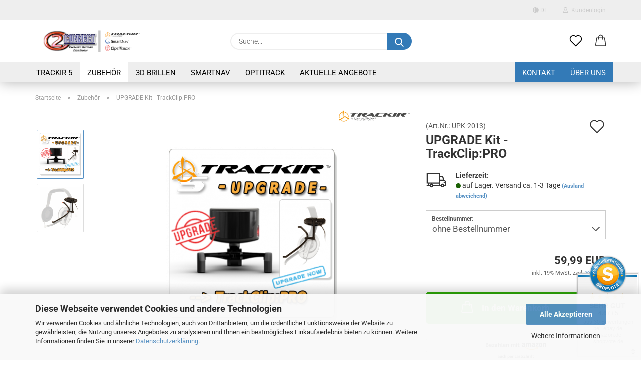

--- FILE ---
content_type: text/html; charset=UTF-8
request_url: https://www.trackir.eu/de/Zubehoer/UPGRADE-Kit-fuer-Trackir-5-Basic.html
body_size: 22926
content:
<!DOCTYPE html> <html xmlns="http://www.w3.org/1999/xhtml" dir="ltr" lang="de"> <head> <script async
 data-type="text/javascript"
 data-src="https://www.googletagmanager.com/gtag/js?id=G-HYSL81NH9X"
 type="as-oil"
 data-purposes="4"
 data-managed="as-oil"></script> <script async
 data-type="text/javascript"
 data-src="https://www.googletagmanager.com/gtag/js?id=G-ZRBTSXD5EX"
 type="as-oil"
 data-purposes="4"
 data-managed="as-oil"></script> <script async
 data-type="text/javascript"
 type="as-oil"
 data-purposes="4"
 data-managed="as-oil">
 window.dataLayer = window.dataLayer || [];
 function gtag() {
 dataLayer.push(arguments);
 }
 gtag('js', new Date());
 gtag('config', 'AW-1062321407');
 gtag('config', 'G-HYSL81NH9X', {'debug_mode': true});
 gtag('config', 'G-ZRBTSXD5EX', {'debug_mode': true});
 var gaDisableGHYSL81NH9X = 'ga-disable-G-HYSL81NH9X';
 var gaDisableGZRBTSXD5EX = 'ga-disable-G-ZRBTSXD5EX';
 if (document.cookie.indexOf(gaDisableGHYSL81NH9X + '=true') > -1) {
 window[gaDisableGHYSL81NH9X] = true;
 }
 if (document.cookie.indexOf(gaDisableGZRBTSXD5EX + '=true') > -1) {
 window[gaDisableGZRBTSXD5EX] = true;
 }
 function gaOptOut() {
 document.cookie = gaDisableGHYSL81NH9X + '=true; expires=Thu, 31 Dec 2099 23:59:59 UTC; path=/';
 window[gaDisableGHYSL81NH9X] = true;
 document.cookie = gaDisableGZRBTSXD5EX + '=true; expires=Thu, 31 Dec 2099 23:59:59 UTC; path=/';
 window[gaDisableGZRBTSXD5EX] = true;
 console.log('Disabled Google-Analytics Tracking');
 }
 function gaOptout() {
 gaOptOut();
 }
 function checkGaOptOutAnchor() {
 if (location.hash.substr(1) === 'gaOptOut') {
 gaOptOut();
 }
 }
 checkGaOptOutAnchor();
 window.addEventListener('hashchange', checkGaOptOutAnchor);
 </script> <meta name="viewport" content="width=device-width, initial-scale=1, minimum-scale=1.0" /> <meta http-equiv="Content-Type" content="text/html; charset=utf-8" /> <meta name="language" content="de" /> <meta name="keywords" content="keywords,kommagetrennt" /> <title>Trackir - Der BESTE Headtracker - UPGRADE Kit - TrackClip:PRO</title> <meta property="og:title" content="UPGRADE Kit - TrackClip:PRO" /> <meta property="og:site_name" content="Trackir - Der BESTE Headtracker" /> <meta property="og:locale" content="de_DE" /> <meta property="og:type" content="product" /> <meta property="og:description" content="- Aktion - 
Das neue Bundle Paket.
Wenn Sie einen TrackIR 5 Basic bei uns gekauft haben, können Sie innerhalb 4 Wochen den TrackClip:PRO vergünstigt erwerben.
Was genau bedeutet dies?
Beim Upgrade-KIT bekommen Sie den TrackClip:PRO für 35,00 ..." /> <meta property="og:image" content="https://www.trackir.eu/images/product_images/info_images/upgrade_2022 Kopie.png" /> <meta property="og:image" content="https://www.trackir.eu/images/product_images/info_images/trackclippro-angle-set.jpg" /> <base href="https://www.trackir.eu/" /> <link rel="shortcut icon" href="https://www.trackir.eu/images/logos/favicon.ico" type="image/x-icon" /> <link rel="apple-touch-icon" href="https://www.trackir.eu/images/logos/favicon.png" /> <link id="main-css" type="text/css" rel="stylesheet" href="public/theme/styles/system/main.min.css?bust=1768077614" /> <meta name="robots" content="index,follow" /> <link rel="canonical" href="https://www.trackir.eu/de/Zubehoer/UPGRADE-Kit-fuer-Trackir-5-Basic.html" /> <meta property="og:url" content="https://www.trackir.eu/de/Zubehoer/UPGRADE-Kit-fuer-Trackir-5-Basic.html"> <link rel="alternate" hreflang="x-default" href="https://www.trackir.eu/de/Zubehoer/UPGRADE-Kit-fuer-Trackir-5-Basic.html" /> <link rel="alternate" hreflang="en" href="https://www.trackir.eu/en/accessories/upgrade-2024.html" /> <link rel="alternate" hreflang="de" href="https://www.trackir.eu/de/Zubehoer/UPGRADE-Kit-fuer-Trackir-5-Basic.html" /> <script data-ad-client="ca-pub-7395889365552745" async src="https://pagead2.googlesyndication.com/pagead/js/adsbygoogle.js"></script> <script type="application/javascript" src="https://app.usercentrics.eu/latest/main.js" id="JhSUYiCb"></script> <script src="https://cdn.gambiohub.com/sdk/1.2.0/dist/bundle.js"></script><script>var payPalText = {"ecsNote":"Bitte w\u00e4hlen Sie ihre gew\u00fcnschte PayPal-Zahlungsweise.","paypalUnavailable":"PayPal steht f\u00fcr diese Transaktion im Moment nicht zur Verf\u00fcgung.","errorContinue":"weiter","continueToPayPal":"Weiter mit","errorCheckData":"Es ist ein Fehler aufgetreten. Bitte \u00fcberpr\u00fcfen Sie Ihre Eingaben."};var payPalButtonSettings = {"env":"live","commit":false,"style":{"label":"checkout","shape":"rect","color":"silver","layout":"vertical","tagline":false},"locale":"","fundingCardAllowed":true,"fundingELVAllowed":true,"fundingCreditAllowed":false,"createPaymentUrl":"https:\/\/www.trackir.eu\/shop.php?do=PayPalHub\/CreatePayment&initiator=ecs","authorizedPaymentUrl":"https:\/\/www.trackir.eu\/shop.php?do=PayPalHub\/AuthorizedPayment&initiator=ecs","checkoutUrl":"https:\/\/www.trackir.eu\/shop.php?do=PayPalHub\/RedirectGuest","useVault":false,"jssrc":"https:\/\/www.paypal.com\/sdk\/js?client-id=AVEjCpwSc-e9jOY8dHKoTUckaKtPo0shiwe_T2rKtxp30K4TYGRopYjsUS6Qmkj6bILd7Nt72pbMWCXe&commit=false&intent=capture&components=buttons%2Cmarks%2Cmessages%2Cfunding-eligibility%2Cgooglepay%2Capplepay%2Ccard-fields&integration-date=2021-11-25&merchant-id=MNHZE2AFJC2AQ&currency=EUR","partnerAttributionId":"GambioGmbH_Cart_Hub_PPXO","createOrderUrl":"https:\/\/www.trackir.eu\/shop.php?do=PayPalHub\/CreateOrder&initiator=ecs","getOrderUrl":"https:\/\/www.trackir.eu\/shop.php?do=PayPalHub\/GetOrder","approvedOrderUrl":"https:\/\/www.trackir.eu\/shop.php?do=PayPalHub\/ApprovedOrder&initiator=ecs","paymentApproved":false,"developmentMode":false,"cartAmount":0};var jsShoppingCart = {"languageCode":"de","verifySca":"https:\/\/www.trackir.eu\/shop.php?do=PayPalHub\/VerifySca","totalAmount":"0.00","currency":"EUR","env":"live","commit":false,"style":{"label":"checkout","shape":"rect","color":"silver","layout":"vertical","tagline":false},"locale":"","fundingCardAllowed":true,"fundingELVAllowed":true,"fundingCreditAllowed":false,"createPaymentUrl":"https:\/\/www.trackir.eu\/shop.php?do=PayPalHub\/CreatePayment&initiator=ecs","authorizedPaymentUrl":"https:\/\/www.trackir.eu\/shop.php?do=PayPalHub\/AuthorizedPayment&initiator=ecs","checkoutUrl":"https:\/\/www.trackir.eu\/shop.php?do=PayPalHub\/RedirectGuest","useVault":false,"jssrc":"https:\/\/www.paypal.com\/sdk\/js?client-id=AVEjCpwSc-e9jOY8dHKoTUckaKtPo0shiwe_T2rKtxp30K4TYGRopYjsUS6Qmkj6bILd7Nt72pbMWCXe&commit=false&intent=capture&components=buttons%2Cmarks%2Cmessages%2Cfunding-eligibility%2Cgooglepay%2Capplepay%2Ccard-fields&integration-date=2021-11-25&merchant-id=MNHZE2AFJC2AQ&currency=EUR","partnerAttributionId":"GambioGmbH_Cart_Hub_PPXO","createOrderUrl":"https:\/\/www.trackir.eu\/shop.php?do=PayPalHub\/CreateOrder&initiator=ecs","getOrderUrl":"https:\/\/www.trackir.eu\/shop.php?do=PayPalHub\/GetOrder","approvedOrderUrl":"https:\/\/www.trackir.eu\/shop.php?do=PayPalHub\/ApprovedOrder&initiator=ecs","paymentApproved":false,"developmentMode":false,"cartAmount":0};var payPalBannerSettings = {"useVault":false,"jssrc":"https:\/\/www.paypal.com\/sdk\/js?client-id=AVEjCpwSc-e9jOY8dHKoTUckaKtPo0shiwe_T2rKtxp30K4TYGRopYjsUS6Qmkj6bILd7Nt72pbMWCXe&commit=false&intent=capture&components=buttons%2Cmarks%2Cmessages%2Cfunding-eligibility%2Cgooglepay%2Capplepay%2Ccard-fields&integration-date=2021-11-25&merchant-id=MNHZE2AFJC2AQ&currency=EUR","partnerAttributionId":"GambioGmbH_Cart_Hub_PPXO","positions":{"cartBottom":{"placement":"cart","style":{"layout":"text","logo":{"type":"primary"},"text":{"color":"black"},"color":"blue","ratio":"1x1"}},"product":{"placement":"product","style":{"layout":"text","logo":{"type":"primary"},"text":{"color":"black"},"color":"blue","ratio":"1x1"}}},"currency":"EUR","cartAmount":0,"productsPrice":59.99};</script><script id="paypalconsent" type="application/json">{"purpose_id":null}</script><script src="GXModules/Gambio/Hub/Shop/Javascript/PayPalLoader-bust_1760176795.js" async></script> </head> <body class="page-product-info" data-gambio-namespace="https://www.trackir.eu/public/theme/javascripts/system" data-jse-namespace="https://www.trackir.eu/JSEngine/build" data-gambio-controller="initialize" data-gambio-widget="input_number responsive_image_loader transitions header image_maps modal history dropdown core_workarounds anchor" data-input_number-separator="," > <div id="outer-wrapper" > <header id="header" class="navbar"> <div id="topbar-container"> <div class="navbar-topbar"> <nav data-gambio-widget="menu link_crypter" data-menu-switch-element-position="false" data-menu-events='{"desktop": ["click"], "mobile": ["click"]}' data-menu-ignore-class="dropdown-menu"> <ul class="nav navbar-nav navbar-right"> <li class="navbar-topbar-item"> <ul id="secondaryNavigation" class="nav navbar-nav ignore-menu"> </ul> <script id="secondaryNavigation-menu-template" type="text/mustache">
 <ul id="secondaryNavigation" class="nav navbar-nav">
 <li v-for="(item, index) in items" class="navbar-topbar-item hidden-xs content-manager-item">
 <a href="javascript:;" :title="item.title" @click="goTo(item.content)">
 <span class="fa fa-arrow-circle-right visble-xs-block"></span>
 {{item.title}}
 </a>
 </li>
 </ul>
 </script> </li> <li class="dropdown navbar-topbar-item first"> <a href="#" class="dropdown-toggle" data-toggle-hover="dropdown"> <span class="language-code hidden-xs"> <span class="fa fa-globe"></span>
 de
 </span> <span class="visible-xs-block"> <span class="fa fa-globe"></span>
 &nbsp;Sprache
 </span> </a> <ul class="level_2 dropdown-menu ignore-menu arrow-top"> <li class="arrow"></li> <li> <form action="/de/Zubehoer/UPGRADE-Kit-fuer-Trackir-5-Basic.html" method="POST" class="form-horizontal"> <div class="form-group"> <label for="language-switch-dropdown" style="display: inline">Sprache auswählen
 <select id="language-switch-dropdown" name="language" class="form-control"> <option value="de" selected="selected">Deutsch</option> <option value="en">English</option> </select> </label> </div> <div class="dropdown-footer row"> <input type="submit" class="btn btn-primary btn-block" value="Speichern" title="Speichern" /> </div> </form> </li> </ul> </li> <li class="dropdown navbar-topbar-item"> <a title="Anmeldung" href="/de/Zubehoer/UPGRADE-Kit-fuer-Trackir-5-Basic.html#" class="dropdown-toggle" data-toggle-hover="dropdown"> <span class="fa fa-user-o"></span>
 &nbsp;Kundenlogin
 </a> <ul class="dropdown-menu dropdown-menu-login arrow-top"> <li class="arrow"></li> <li class="dropdown-header hidden-xs">Kundenlogin</li> <li> <form action="https://www.trackir.eu/de/login.php?action=process" method="post" class="form-horizontal"> <input type="hidden" name="return_url" value="https://www.trackir.eu/de/Zubehoer/UPGRADE-Kit-fuer-Trackir-5-Basic.html"> <input type="hidden" name="return_url_hash" value="dafd1b7e2cbae1161306522394771a893ffd7f28ae6211105defe3a8b33b8eb4"> <div class="form-group"> <label for="box-login-dropdown-login-username" class="form-control sr-only">E-Mail</label> <input autocomplete="username" type="email" id="box-login-dropdown-login-username" class="form-control" placeholder="E-Mail" name="email_address" aria-label="E-Mail" oninput="this.setCustomValidity('')" oninvalid="this.setCustomValidity('Bitte geben Sie eine korrekte Emailadresse ein')" /> </div> <div class="form-group password-form-field" data-gambio-widget="show_password"> <label for="box-login-dropdown-login-password" class="form-control sr-only">Passwort</label> <input autocomplete="current-password" type="password" id="box-login-dropdown-login-password" class="form-control" placeholder="Passwort" name="password" /> <button class="btn show-password hidden" type="button"> <i class="fa fa-eye" aria-hidden="true"></i> <span class="sr-only">Toggle Password View</span> </button> </div> <div class="dropdown-footer row"> <input type="submit" class="btn btn-primary btn-block" value="Anmelden" /> <ul> <li> <a title="Konto erstellen" href="https://www.trackir.eu/de/shop.php?do=CreateRegistree">
 Konto erstellen
 </a> </li> <li> <a title="Passwort vergessen?" href="https://www.trackir.eu/de/password_double_opt.php">
 Passwort vergessen?
 </a> </li> </ul> <div class="dropdown-sso" type="as-oil" data-purposes="5" data-managed="as-oil" style="display: none;" > <div class="separator"> <span>Schnelle Anmeldung mit</span> </div> <div class="row"> <div class="col-xs-3"> <a class="sso-link sso-link-amazon" title="Amazon" href="https://www.trackir.eu/shop.php?do=SingleSignOn/Redirect&amp;return_url=https%3A%2F%2Fwww.trackir.eu%2Fde%2FZubehoer%2FUPGRADE-Kit-fuer-Trackir-5-Basic.html&amp;return_url_hash=dafd1b7e2cbae1161306522394771a893ffd7f28ae6211105defe3a8b33b8eb4&amp;service=amazon"> <i class="ssoicon fa fa-amazon" aria-hidden="true"></i> </a> </div> </div> </div> <div class="amazon-login-button"></div> </div> </form> </li> </ul> </li> </ul> </nav> </div> </div> <div class="inside"> <div class="row"> <div class="navbar-header"> <a class="navbar-brand" href="https://www.trackir.eu/de/" title="Trackir - Der BESTE Headtracker"> <img id="main-header-logo" class="img-responsive" src="https://www.trackir.eu/images/logos/logo2016-a_logo_logo.png" alt="Trackir - Der BESTE Headtracker-Logo"> </a> <button type="button" class="navbar-toggle cart-icon" data-toggle="cart"> <svg width="24" xmlns="http://www.w3.org/2000/svg" viewBox="0 0 40 40"><defs><style>.cls-1{fill:none;}</style></defs><title>cart</title><g id="Ebene_2" data-name="Ebene 2"><g id="Ebene_1-2" data-name="Ebene 1"><path d="M31,13.66a1.08,1.08,0,0,0-1.07-1H26.08V11.28a6.31,6.31,0,0,0-12.62,0v1.36H9.27a1,1,0,0,0-1,1L5.21,32A3.8,3.8,0,0,0,9,35.8H30.19A3.8,3.8,0,0,0,34,31.94Zm-15.42-1V11.28a4.2,4.2,0,0,1,8.39,0v1.35Zm-1.06,5.59a1.05,1.05,0,0,0,1.06-1.06v-2.4H24v2.4a1.06,1.06,0,0,0,2.12,0v-2.4h2.84L31.86,32a1.68,1.68,0,0,1-1.67,1.68H9a1.67,1.67,0,0,1-1.68-1.61l2.94-17.31h3.19v2.4A1.06,1.06,0,0,0,14.51,18.22Z"/></g></g></svg> <span class="cart-products-count hidden">
 0
 </span> </button> </div> <div data-comfort_search-namespace="GXModules/Gambio/ComfortSearch/Shop/Javascript" data-comfort_search-controller="comfort_search_result" data-comfort_search_result-replaceSuggestionLayout="0"> <div class="navbar-search collapse"> <form role="search" action="de/advanced_search_result.php" method="get" data-gambio-widget="live_search"> <div class="navbar-search-input-group input-group"> <input type="text" id="search-field-input" name="keywords" placeholder="Suche..." class="form-control search-input" autocomplete="off" /> <button aria-label="Suche..." type="submit"> <img loading=lazy src="public/theme/images/svgs/search.svg" class="gx-search-input svg--inject" alt="search icon"> </button> <label for="search-field-input" class="control-label sr-only">Suche...</label> </div> <input type="hidden" value="1" name="inc_subcat" /> <div class="search-result-container"></div> </form> </div> </div> <div class="navbar-secondary hidden-xs"> <div id="topbar-container"> <div class=""> <nav class="navbar-inverse" data-gambio-widget="menu link_crypter" data-menu-switch-element-position="false" data-menu-events='{"desktop": ["click"], "mobile": ["click"]}' data-menu-ignore-class="dropdown-menu"> <ul class="nav navbar-nav"> <li class="navbar-topbar-item"> <a href="https://www.trackir.eu/de/wish_list.php" aria-label="Merkzettel" class="dropdown-toggle" title="Merkzettel anzeigen"> <span class="language-code hidden-xs"> <svg width="24" xmlns="http://www.w3.org/2000/svg" viewBox="0 0 40 40"><defs><style>.cls-1{fill:none;}</style></defs><title></title><g id="Ebene_2" data-name="Ebene 2"><g id="Ebene_1-2" data-name="Ebene 1"><path d="M19.19,36a1.16,1.16,0,0,0,1.62,0l12.7-12.61A10,10,0,0,0,20,8.7,10,10,0,0,0,6.5,23.42ZM8.12,10.91a7.6,7.6,0,0,1,5.49-2.26A7.46,7.46,0,0,1,19,10.88l0,0,.18.18a1.15,1.15,0,0,0,1.63,0l.18-.18A7.7,7.7,0,0,1,31.89,21.79L20,33.58,8.12,21.79A7.74,7.74,0,0,1,8.12,10.91Z"/></g></g></svg> </span> <span class="visible-xs-inline"> <span class="fa fa-heart-o"></span> </span> <span class="topbar-label">Merkzettel</span> </a> </li> <li class="dropdown navbar-topbar-item topbar-cart" data-gambio-widget="cart_dropdown"> <a title="Warenkorb" aria-label="Warenkorb" role="button" class="dropdown-toggle" href="/de/Zubehoer/UPGRADE-Kit-fuer-Trackir-5-Basic.html#" data-toggle="cart" > <span class="cart-info-wrapper"> <svg width="24" xmlns="http://www.w3.org/2000/svg" viewBox="0 0 40 40"><defs><style>.cls-1{fill:none;}</style></defs><title></title><g id="Ebene_2" data-name="Ebene 2"><g id="Ebene_1-2" data-name="Ebene 1"><path d="M31,13.66a1.08,1.08,0,0,0-1.07-1H26.08V11.28a6.31,6.31,0,0,0-12.62,0v1.36H9.27a1,1,0,0,0-1,1L5.21,32A3.8,3.8,0,0,0,9,35.8H30.19A3.8,3.8,0,0,0,34,31.94Zm-15.42-1V11.28a4.2,4.2,0,0,1,8.39,0v1.35Zm-1.06,5.59a1.05,1.05,0,0,0,1.06-1.06v-2.4H24v2.4a1.06,1.06,0,0,0,2.12,0v-2.4h2.84L31.86,32a1.68,1.68,0,0,1-1.67,1.68H9a1.67,1.67,0,0,1-1.68-1.61l2.94-17.31h3.19v2.4A1.06,1.06,0,0,0,14.51,18.22Z"/></g></g></svg> <span class="topbar-label"> <br /> <span class="products">
 0,00 EUR
 </span> </span> <span class="cart-products-count edge hidden"> </span> </span> </a> </li> </ul> </nav> </div> </div> </div> </div> </div> <div id="offcanvas-cart-overlay"></div> <div id="offcanvas-cart-content"> <button aria-label="Warenkorb schließen" data-toggle="cart" class="offcanvas-cart-close c-hamburger c-hamburger--htx"> <span></span>
 Menü
 </button> <ul class="dropdown-menu arrow-top cart-dropdown cart-empty"> <li class="arrow"></li> <input type="hidden" id="ga4-view-cart-json" value=""/> <script async
 data-type="text/javascript"
 type="as-oil"
 data-purposes="4"
 data-managed="as-oil">
 function ga4ViewCart() {
 const data = document.getElementById('ga4-view-cart-json');
 if (data && data.value.length) {
 gtag('event', 'view_cart', JSON.parse(data.value));
 }
 }
 </script> <li class="cart-dropdown-inside"> <div class="cart-empty">
 Sie haben noch keine Artikel in Ihrem Warenkorb.
 </div> </li> </ul> </div> <noscript> <div class="alert alert-danger noscript-notice" role="alert">
 JavaScript ist in Ihrem Browser deaktiviert. Aktivieren Sie JavaScript, um alle Funktionen des Shops nutzen und alle Inhalte sehen zu können.
 </div> </noscript> <div id="categories"> <div class="navbar-collapse collapse"> <nav class="navbar-default navbar-categories" data-gambio-widget="menu"> <ul class="level-1 nav navbar-nav"> <li class="level-1-child" data-id="1"> <a class="dropdown-toggle" href="https://www.trackir.eu/de/Trackir-5/" title="Trackir 5">
 Trackir 5
 </a> </li> <li class="level-1-child active" data-id="3"> <a class="dropdown-toggle" href="https://www.trackir.eu/de/Zubehoer/" title="Zubehör">
 Zubehör
 </a> </li> <li class="level-1-child" data-id="4"> <a class="dropdown-toggle" href="https://www.trackir.eu/de/3D-Brillen/" title="3D Brillen">
 3D Brillen
 </a> </li> <li class="level-1-child" data-id="7"> <a class="dropdown-toggle" href="https://www.trackir.eu/de/SmartNAV/" title="SmartNAV">
 SmartNAV
 </a> </li> <li class="level-1-child" data-id="6"> <a class="dropdown-toggle" href="https://www.trackir.eu/de/OptiTrack/" title="OptiTrack">
 OptiTrack
 </a> </li> <li class="level-1-child" data-id="10"> <a class="dropdown-toggle" href="https://www.trackir.eu/de/aktuelle-angebote/" title="Aktuelle Angebote">
 Aktuelle Angebote
 </a> </li> <li id="mainNavigation" class="custom custom-entries hidden-xs"> <a data-id="top_custom-0" href="shop_content.php?coID=7" title="Kontakt">
 Kontakt
 </a> <a data-id="top_custom-1" href="https://www.trackir.eu/de/info/Ueber-uns.html" title="Über uns">
 Über uns
 </a> </li> <script id="mainNavigation-menu-template" type="text/mustache">
 <li id="mainNavigation" class="custom custom-entries hidden-xs">
 <a v-for="(item, index) in items" href="javascript:;" @click="goTo(item.content)">
 {{item.title}}
 </a>
 </li>
 </script> <li class="dropdown custom topmenu-content visible-xs" data-id="top_custom-0"> <a class="dropdown-toggle" href="shop_content.php?coID=7" target="_top" title="Kontakt">
 Kontakt
 </a> </li> <li class="dropdown custom topmenu-content visible-xs" data-id="top_custom-1"> <a class="dropdown-toggle" href="https://www.trackir.eu/de/info/Ueber-uns.html" title="Über uns">
 Über uns
 </a> </li> <li class="dropdown dropdown-more" style="display: none"> <a class="dropdown-toggle" href="#" title="">
 Weitere
 </a> <ul class="level-2 dropdown-menu ignore-menu"></ul> </li> </ul> </nav> </div> </div> </header> <button id="meco-overlay-menu-toggle" aria-label="Warenkorb schließen" data-toggle="menu" class="c-hamburger c-hamburger--htx visible-xs-block"> <span></span> Menü
 </button> <div id="meco-overlay-menu"> <div class="meco-overlay-menu-search"> <div data-comfort_search-namespace="GXModules/Gambio/ComfortSearch/Shop/Javascript" data-comfort_search-controller="comfort_search_result" data-comfort_search_result-replaceSuggestionLayout="0"> <div class=" collapse"> <form role="search" action="de/advanced_search_result.php" method="get" data-gambio-widget="live_search"> <div class="- "> <input type="text" id="search-field-input-overlay" name="keywords" placeholder="Suche..." class="form-control search-input" autocomplete="off" /> <button aria-label="Suche..." type="submit"> <img loading=lazy src="public/theme/images/svgs/search.svg" class="gx-search-input svg--inject" alt="search icon"> </button> <label for="search-field-input-overlay" class="control-label sr-only">Suche...</label> </div> <input type="hidden" value="1" name="inc_subcat" /> <div class="search-result-container"></div> </form> </div> </div> </div> </div> <div id="wrapper"> <div class="row"> <div id="main"> <div class="main-inside"> <script type="application/ld+json">{"@context":"https:\/\/schema.org","@type":"BreadcrumbList","itemListElement":[{"@type":"ListItem","position":1,"name":"Startseite","item":"https:\/\/www.trackir.eu\/"},{"@type":"ListItem","position":2,"name":"Zubeh\u00f6r","item":"https:\/\/www.trackir.eu\/de\/Zubehoer\/"},{"@type":"ListItem","position":3,"name":"UPGRADE Kit - TrackClip:PRO","item":"https:\/\/www.trackir.eu\/de\/Zubehoer\/UPGRADE-Kit-fuer-Trackir-5-Basic.html"}]}</script> <div id="breadcrumb_navi"> <span class="breadcrumbEntry"> <a href="https://www.trackir.eu/" class="headerNavigation" > <span aria-label="Startseite">Startseite</span> </a> </span> <span class="breadcrumbSeparator"> &raquo; </span> <span class="breadcrumbEntry"> <a href="https://www.trackir.eu/de/Zubehoer/" class="headerNavigation" > <span aria-label="Zubehör">Zubehör</span> </a> </span> <span class="breadcrumbSeparator"> &raquo; </span> <span class="breadcrumbEntry"> <span aria-label="UPGRADE Kit - TrackClip:PRO">UPGRADE Kit - TrackClip:PRO</span> </span> </div> <div id="shop-top-banner"> </div> <script type="application/ld+json">
 {"@context":"http:\/\/schema.org","@type":"Product","name":"UPGRADE Kit - TrackClip:PRO","description":"- Aktion -&nbsp; Das neue Bundle Paket. Wenn Sie einen TrackIR 5 Basic bei uns gekauft haben, k&ouml;nnen Sie innerhalb 4 Wochen den TrackClip:PRO verg&uuml;nstigt erwerben. Was genau bedeutet dies? Beim Upgrade-KIT bekommen Sie den TrackClip:PRO f&uuml;r 35,00 Euro (zzgl. Versandkosten) geliefert. Sie bezahlen also insgesamt genauso viel, als h&auml;tten Sie das Gamer-Set bestellt.&nbsp; Sie sparen fast 25,00 Euro gegen&uuml;ber dem Normalpreis. Bestellablauf: Zwingend notwendig ist die Bestellnummer oder Seriennummer ihres Trackir 5 Basic&acute;s Einkaufs. Tragen Sie bitte diese in das hier angegebene Feld. Nur dann wird die Upgrade-KIT Bestellung autorisiert werden.&nbsp; &nbsp; Inhalt des Upgrade-KIT: 1 x TrackClip:PRO: F&uuml;r &quot;Flieger&quot; ist der TrackClip:PRO ein MUST HAVE. Aber auch f&uuml;r alle Gamer bietet der TrackCLIP:PRO eine wirkliche Bewegungsfreiheit. Normal wird der TrackIR zusammen mit dem VectorCLIP und einer Kappe bertrieben. Der VectorCLIP befindet sich standardm&auml;&szlig;ig im Lieferumfang und wird einfach auf den TrackHat befestigt.&nbsp; Dieses bedeutet aber, da&szlig; bei jedem Game die Kappe \/ TrackHat aufgesetzt sein mu&szlig;. Der TrackCLIP:PRO bietet hier eine innovative L&ouml;sung: Dabei handelt es sich um ein kleines Ger&auml;t an dem sich drei Infrarotstrahler befinden und welches einfach an einem Headset befestigt werden kann.&nbsp; Der Vorteil liegt auf der Hand.&nbsp; Man kann zum einen auf die TrackIR-M&uuml;tze (TrackHAT) und den Reflektoren (Vector-Clip) verzichten und zum anderen den Filter des TrackIR 5 noch unempfindlicher f&uuml;r von au&szlig;en einfallendes Licht (Fenster von hinten zum Beispiel) einstellen. Sollten Sie keine handels&uuml;bliche Baseballkappe besitzen, so k&ouml;nnen Sie den TrackHat gleich auch hier erwerben. Der TrackHat ist auf den VectorClip speziell zugeschnitten","image":["https:\/\/www.trackir.eu\/images\/product_images\/info_images\/upgrade_2022 Kopie.png","https:\/\/www.trackir.eu\/images\/product_images\/info_images\/trackclippro-angle-set.jpg"],"url":"https:\/\/www.trackir.eu\/de\/Zubehoer\/UPGRADE-Kit-fuer-Trackir-5-Basic.html","itemCondition":"NewCondition","offers":{"@type":"Offer","availability":"InStock","price":"59.99","priceCurrency":"EUR","priceSpecification":{"@type":"http:\/\/schema.org\/PriceSpecification","price":"59.99","priceCurrency":"EUR","valueAddedTaxIncluded":true},"url":"https:\/\/www.trackir.eu\/de\/Zubehoer\/UPGRADE-Kit-fuer-Trackir-5-Basic.html","priceValidUntil":"2100-01-01 00:00:00"},"model":[{"@type":"ProductModel","name":"UPGRADE Kit - TrackClip:PRO","model":"UPK-2013-","sku":"UPK-2013-","offers":{"@type":"Offer","price":"35.00","priceCurrency":"EUR","priceSpecification":{"@type":"http:\/\/schema.org\/PriceSpecification","price":"35.00","priceCurrency":"EUR","valueAddedTaxIncluded":true},"url":"https:\/\/www.trackir.eu\/de\/product_info.php?info=p29{5}9_upgrade-kit---trackclip-pro.html&amp;no_boost=1","priceValidUntil":"2100-01-01 00:00:00","availability":"InStock"},"url":"https:\/\/www.trackir.eu\/de\/product_info.php?info=p29{5}9_upgrade-kit---trackclip-pro.html&amp;no_boost=1","image":["https:\/\/www.trackir.eu\/images\/product_images\/info_images\/upgrade_2022 Kopie.png","https:\/\/www.trackir.eu\/images\/product_images\/info_images\/trackclippro-angle-set.jpg"],"brand":{"@type":"Brand","name":"NaturalPoint"}},{"@type":"ProductModel","name":"UPGRADE Kit - TrackClip:PRO","model":"UPK-2013-","sku":"UPK-2013-","offers":{"@type":"Offer","price":"59.99","priceCurrency":"EUR","priceSpecification":{"@type":"http:\/\/schema.org\/PriceSpecification","price":"59.99","priceCurrency":"EUR","valueAddedTaxIncluded":true},"url":"https:\/\/www.trackir.eu\/de\/product_info.php?info=p29{5}10_upgrade-kit---trackclip-pro.html&amp;no_boost=1","priceValidUntil":"2100-01-01 00:00:00","availability":"InStock"},"url":"https:\/\/www.trackir.eu\/de\/product_info.php?info=p29{5}10_upgrade-kit---trackclip-pro.html&amp;no_boost=1","image":["https:\/\/www.trackir.eu\/images\/product_images\/info_images\/upgrade_2022 Kopie.png","https:\/\/www.trackir.eu\/images\/product_images\/info_images\/trackclippro-angle-set.jpg"],"brand":{"@type":"Brand","name":"NaturalPoint"}}],"sku":"UPK-2013","manufacturer":{"@type":"Organization","name":"NaturalPoint"},"brand":{"@type":"Brand","name":"NaturalPoint"},"mpn":"UPK-2022"}
 </script> <div class="product-info product-info-default row"> <div id="product_image_layer"> <div class="product-info-layer-image"> <div class="product-info-image-inside"> <script>
 window.addEventListener('DOMContentLoaded', function(){
 $.extend(true, $.magnificPopup.defaults, {
 tClose: 'Schlie&szlig;en (Esc)', // Alt text on close button
 tLoading: 'L&auml;dt...', // Text that is displayed during loading. Can contain %curr% and %total% keys
 gallery: {
 tPrev: 'Vorgänger (Linke Pfeiltaste)', // Alt text on left arrow
 tNext: 'Nachfolger (Rechte Pfeiltaste)', // Alt text on right arrow
 tCounter: '%curr% von %total%' // Markup for "1 of 7" counter
 }
 });
 });
 </script> <div> <div id="product-info-layer-image" class="swiper-container" data-gambio-_widget="swiper" data-swiper-target="" data-swiper-controls="#product-info-layer-thumbnails" data-swiper-slider-options='{"breakpoints": [], "initialSlide": 0, "pagination": ".js-product-info-layer-image-pagination", "nextButton": ".js-product-info-layer-image-button-next", "prevButton": ".js-product-info-layer-image-button-prev", "effect": "fade", "autoplay": null, "initialSlide": ""}' > <div class="swiper-wrapper" > <div class="swiper-slide" > <div class="swiper-slide-inside "> <img class="img-responsive" loading="lazy" src="images/product_images/popup_images/upgrade_2022 Kopie.png" alt="UPGRADE Kit - TrackClip:PRO" title="UPGRADE Kit - TrackClip:PRO" data-magnifier-src="images/product_images/original_images/upgrade_2022 Kopie.png" /> </div> </div> <div class="swiper-slide" data-index="1"> <div class="swiper-slide-inside "> <img class="img-responsive" loading="lazy" src="images/product_images/popup_images/trackclippro-angle-set.jpg" alt="UPGRADE Kit - TrackClip:PRO" title="UPGRADE Kit - TrackClip:PRO" data-magnifier-src="images/product_images/original_images/trackclippro-angle-set.jpg" /> </div> </div> </div> <script type="text/mustache">
 <template>
 {{#.}}
 <div class="swiper-slide {{className}}">
 <div class="swiper-slide-inside">
 <img loading="lazy" {{{srcattr}}} alt="{{title}}" title="{{title}}" />
 </div>
 </div>
 {{/.}}
 </template>
 </script> </div> <button class="js-product-info-layer-image-button-prev swiper-button-prev" role="button" tabindex="0" aria-label="vorherige Produkte"></button> <button class="js-product-info-layer-image-button-next swiper-button-next" role="button" tabindex="0" aria-label="nächste Produkte"></button> </div> </div> </div> <div class="product-info-layer-thumbnails"> <script>
 window.addEventListener('DOMContentLoaded', function(){
 $.extend(true, $.magnificPopup.defaults, {
 tClose: 'Schlie&szlig;en (Esc)', // Alt text on close button
 tLoading: 'L&auml;dt...', // Text that is displayed during loading. Can contain %curr% and %total% keys
 gallery: {
 tPrev: 'Vorgänger (Linke Pfeiltaste)', // Alt text on left arrow
 tNext: 'Nachfolger (Rechte Pfeiltaste)', // Alt text on right arrow
 tCounter: '%curr% von %total%' // Markup for "1 of 7" counter
 }
 });
 });
 </script> <div> <div id="product-info-layer-thumbnails" class="swiper-container" data-gambio-_widget="swiper" data-swiper-target="#product-info-layer-image" data-swiper-controls="" data-swiper-slider-options='{"breakpoints": [], "initialSlide": 0, "pagination": ".js-product-info-layer-thumbnails-pagination", "nextButton": ".js-product-info-layer-thumbnails-button-next", "prevButton": ".js-product-info-layer-thumbnails-button-prev", "spaceBetween": 10, "loop": false, "slidesPerView": "auto", "autoplay": null, "initialSlide": ""}' data-swiper-breakpoints="[]"> <div class="swiper-wrapper" > <div class="swiper-slide" > <div class="swiper-slide-inside "> <div class="align-middle"> <img loading="lazy" class="img-responsive" src="images/product_images/gallery_images/upgrade_2022 Kopie.png" alt="Preview: UPGRADE Kit - TrackClip:PRO" title="Preview: UPGRADE Kit - TrackClip:PRO" data-magnifier-src="images/product_images/original_images/upgrade_2022 Kopie.png" /> </div> </div> </div> <div class="swiper-slide" data-index="1"> <div class="swiper-slide-inside "> <div class="align-middle"> <img loading="lazy" class="img-responsive" src="images/product_images/gallery_images/trackclippro-angle-set.jpg" alt="Preview: UPGRADE Kit - TrackClip:PRO" title="Preview: UPGRADE Kit - TrackClip:PRO" data-magnifier-src="images/product_images/original_images/trackclippro-angle-set.jpg" /> </div> </div> </div> </div> <script type="text/mustache">
 <template>
 {{#.}}
 <div class="swiper-slide {{className}}">
 <div class="swiper-slide-inside">
 <img loading="lazy" {{{srcattr}}} alt="{{title}}" title="{{title}}" />
 </div>
 </div>
 {{/.}}
 </template>
 </script> </div> </div> </div> </div> <div class="container-fluid no-gallery-image"> <div class="row"> <div class="product-info-content col-xs-12" data-gambio-widget="cart_handler" data-cart_handler-page="product-info"> <div class="row"> <div class="clearfix"> <div class="container"> <div class="row"> <div class="product-info-title-mobile col-xs-12 visible-xs-block visible-sm-block"> <span>UPGRADE Kit - TrackClip:PRO</span> <div class="rating-model-row"> <div class="product-model model-number">
 (Art.Nr.: <span class="model-number-text">UPK-2013</span>)
 </div> </div> </div> <div class="product-info-stage col-xs-12 col-md-8"> <div id="image-collection-container"> <div class="product-info-image has-zoom" data-gambio-widget="image_gallery magnifier" data-magnifier-target=".magnifier-target"> <div class="product-info-image-inside"> <script>
 window.addEventListener('DOMContentLoaded', function(){
 $.extend(true, $.magnificPopup.defaults, {
 tClose: 'Schlie&szlig;en (Esc)', // Alt text on close button
 tLoading: 'L&auml;dt...', // Text that is displayed during loading. Can contain %curr% and %total% keys
 gallery: {
 tPrev: 'Vorgänger (Linke Pfeiltaste)', // Alt text on left arrow
 tNext: 'Nachfolger (Rechte Pfeiltaste)', // Alt text on right arrow
 tCounter: '%curr% von %total%' // Markup for "1 of 7" counter
 }
 });
 });
 </script> <div> <div id="product_image_swiper" class="swiper-container" data-gambio-widget="swiper" data-swiper-target="" data-swiper-controls="#product_thumbnail_swiper, #product_thumbnail_swiper_mobile" data-swiper-slider-options='{"breakpoints": [], "initialSlide": 0, "pagination": ".js-product_image_swiper-pagination", "nextButton": ".js-product_image_swiper-button-next", "prevButton": ".js-product_image_swiper-button-prev", "effect": "fade", "autoplay": null}' > <div class="swiper-wrapper" > <div class="swiper-slide" > <div class="swiper-slide-inside "> <a onclick="return false" href="images/product_images/original_images/upgrade_2022 Kopie.png" title="UPGRADE Kit - TrackClip:PRO"> <img class="img-responsive" loading="lazy" src="images/product_images/info_images/upgrade_2022 Kopie.png" alt="UPGRADE Kit - TrackClip:PRO" title="UPGRADE Kit - TrackClip:PRO" data-magnifier-src="images/product_images/original_images/upgrade_2022 Kopie.png" /> </a> </div> </div> <div class="swiper-slide" data-index="1"> <div class="swiper-slide-inside "> <a onclick="return false" href="images/product_images/original_images/trackclippro-angle-set.jpg" title="UPGRADE Kit - TrackClip:PRO"> <img class="img-responsive" loading="lazy" src="images/product_images/info_images/trackclippro-angle-set.jpg" alt="UPGRADE Kit - TrackClip:PRO" title="UPGRADE Kit - TrackClip:PRO" data-magnifier-src="images/product_images/original_images/trackclippro-angle-set.jpg" /> </a> </div> </div> </div> <script type="text/mustache">
 <template>
 {{#.}}
 <div class="swiper-slide {{className}}">
 <div class="swiper-slide-inside">
 <img loading="lazy" {{{srcattr}}} alt="{{title}}" title="{{title}}" />
 </div>
 </div>
 {{/.}}
 </template>
 </script> </div> </div> </div> <input type="hidden" id="current-gallery-hash" value="74f49b0ef52b0f93f0c2781249393123"> </div> <div class="product-info-thumbnails hidden-xs hidden-sm swiper-vertical"> <script>
 window.addEventListener('DOMContentLoaded', function(){
 $.extend(true, $.magnificPopup.defaults, {
 tClose: 'Schlie&szlig;en (Esc)', // Alt text on close button
 tLoading: 'L&auml;dt...', // Text that is displayed during loading. Can contain %curr% and %total% keys
 gallery: {
 tPrev: 'Vorgänger (Linke Pfeiltaste)', // Alt text on left arrow
 tNext: 'Nachfolger (Rechte Pfeiltaste)', // Alt text on right arrow
 tCounter: '%curr% von %total%' // Markup for "1 of 7" counter
 }
 });
 });
 </script> <div> <div id="product_thumbnail_swiper" class="swiper-container" data-gambio-widget="swiper" data-swiper-target="#product_image_swiper" data-swiper-controls="" data-swiper-slider-options='{"breakpoints": [], "initialSlide": 0, "pagination": ".js-product_thumbnail_swiper-pagination", "nextButton": ".js-product_thumbnail_swiper-button-next", "prevButton": ".js-product_thumbnail_swiper-button-prev", "spaceBetween": 10, "loop": false, "direction": "vertical", "slidesPerView": 4, "autoplay": null}' data-swiper-breakpoints="[]"> <div class="swiper-wrapper" > <div class="swiper-slide" > <div class="swiper-slide-inside vertical"> <div class="align-middle"> <img loading="lazy" class="img-responsive" src="images/product_images/gallery_images/upgrade_2022 Kopie.png" alt="Preview: UPGRADE Kit - TrackClip:PRO" title="Preview: UPGRADE Kit - TrackClip:PRO" data-magnifier-src="images/product_images/original_images/upgrade_2022 Kopie.png" /> </div> </div> </div> <div class="swiper-slide" data-index="1"> <div class="swiper-slide-inside vertical"> <div class="align-middle"> <img loading="lazy" class="img-responsive" src="images/product_images/gallery_images/trackclippro-angle-set.jpg" alt="Preview: UPGRADE Kit - TrackClip:PRO" title="Preview: UPGRADE Kit - TrackClip:PRO" data-magnifier-src="images/product_images/original_images/trackclippro-angle-set.jpg" /> </div> </div> </div> </div> <script type="text/mustache">
 <template>
 {{#.}}
 <div class="swiper-slide {{className}}">
 <div class="swiper-slide-inside">
 <img loading="lazy" {{{srcattr}}} alt="{{title}}" title="{{title}}" />
 </div>
 </div>
 {{/.}}
 </template>
 </script> </div> </div> </div> <div class="product-info-thumbnails-mobile col-xs-12 visible-xs-block visible-sm-block"> <script>
 window.addEventListener('DOMContentLoaded', function(){
 $.extend(true, $.magnificPopup.defaults, {
 tClose: 'Schlie&szlig;en (Esc)', // Alt text on close button
 tLoading: 'L&auml;dt...', // Text that is displayed during loading. Can contain %curr% and %total% keys
 gallery: {
 tPrev: 'Vorgänger (Linke Pfeiltaste)', // Alt text on left arrow
 tNext: 'Nachfolger (Rechte Pfeiltaste)', // Alt text on right arrow
 tCounter: '%curr% von %total%' // Markup for "1 of 7" counter
 }
 });
 });
 </script> <div> <div id="product_thumbnail_swiper_mobile" class="swiper-container" data-gambio-widget="swiper" data-swiper-target="#product_image_swiper" data-swiper-controls="" data-swiper-slider-options='{"breakpoints": [], "initialSlide": 0, "pagination": ".js-product_thumbnail_swiper_mobile-pagination", "nextButton": ".js-product_thumbnail_swiper_mobile-button-next", "prevButton": ".js-product_thumbnail_swiper_mobile-button-prev", "spaceBetween": 10, "loop": false, "direction": "horizontal", "slidesPerView": 4, "autoplay": null}' data-swiper-breakpoints="[]"> <div class="swiper-wrapper" > <div class="swiper-slide" > <div class="swiper-slide-inside "> <div class="align-vertical"> <img loading="lazy" src="images/product_images/gallery_images/upgrade_2022 Kopie.png" alt="Mobile Preview: UPGRADE Kit - TrackClip:PRO" title="Mobile Preview: UPGRADE Kit - TrackClip:PRO" data-magnifier-src="images/product_images/original_images/upgrade_2022 Kopie.png" /> </div> </div> </div> <div class="swiper-slide" data-index="1"> <div class="swiper-slide-inside "> <div class="align-vertical"> <img loading="lazy" src="images/product_images/gallery_images/trackclippro-angle-set.jpg" alt="Mobile Preview: UPGRADE Kit - TrackClip:PRO" title="Mobile Preview: UPGRADE Kit - TrackClip:PRO" data-magnifier-src="images/product_images/original_images/trackclippro-angle-set.jpg" /> </div> </div> </div> </div> <script type="text/mustache">
 <template>
 {{#.}}
 <div class="swiper-slide {{className}}">
 <div class="swiper-slide-inside">
 <img loading="lazy" {{{srcattr}}} alt="{{title}}" title="{{title}}" />
 </div>
 </div>
 {{/.}}
 </template>
 </script> </div> </div> </div> </div> <span class="manufacturer-logo"> <a href="index.php?manufacturers_id=1"> <img loading=lazy src="images/manufacturers/NP-TIR-Logo.png" title="NaturalPoint" alt="NaturalPoint" class="img-responsive" /> </a> </span> </div> <div class="product-info-details col-xs-12 col-md-4" data-gambio-widget="product_min_height_fix"> <div class="loading-overlay"></div> <div class="magnifier-overlay"></div> <div class="magnifier-target"> <div class="preloader"></div> </div> <form action="de/product_info.php?gm_boosted_product=Zubehoer%2FUPGRADE-Kit-fuer-Trackir-5-Basic&amp;language=de&amp;products_id=29&amp;action=add_product" class="form-horizontal js-product-form customizer product-info"> <input type="hidden" id="update-gallery-hash" name="galleryHash" value=""> <div class="rating-model-row"> <div class="hidden-xs hidden-sm product-rating"> </div> <div class="hidden-xs hidden-sm product-model model-number">
 (Art.Nr.: <span class="model-number-text">UPK-2013</span>)
 </div> </div> <a href="#" class="wishlist-button btn-wishlist" title="Auf den Merkzettel"> <svg xmlns="http://www.w3.org/2000/svg" viewBox="0 0 40 40"><defs><style>.cls-1{fill:none;}</style></defs><title>wishlist</title><g id="Ebene_2" data-name="Ebene 2"><g id="Ebene_1-2" data-name="Ebene 1"><rect class="cls-1" width="40" height="40"/><path d="M19.19,36a1.16,1.16,0,0,0,1.62,0l12.7-12.61A10,10,0,0,0,20,8.7,10,10,0,0,0,6.5,23.42ZM8.12,10.91a7.6,7.6,0,0,1,5.49-2.26A7.46,7.46,0,0,1,19,10.88l0,0,.18.18a1.15,1.15,0,0,0,1.63,0l.18-.18A7.7,7.7,0,0,1,31.89,21.79L20,33.58,8.12,21.79A7.74,7.74,0,0,1,8.12,10.91Z"/></g></g></svg> <span class="sr-only">Auf den Merkzettel</span> </a> <h1 class="product-info-title-desktop hidden-xs hidden-sm">UPGRADE Kit - TrackClip:PRO</h1> <div class="product-definitions"> <div class="product-definition-shipping-time"> <svg xmlns="http://www.w3.org/2000/svg" viewBox="0 0 40 40"><defs><style>.cls-1{fill:none;}</style></defs><title></title><g id="Ebene_2" data-name="Ebene 2"><g id="Ebene_1-2" data-name="Ebene 1"><rect class="cls-1" width="40" height="40"/><path d="M33.28,19h0l-1.87-6H26.5V8H4v17.5H5.81V27.4H4v1.88H9a3.12,3.12,0,0,0,6.12,0H27.31a3.13,3.13,0,0,0,6.13,0H36v-8ZM26.5,14.84H30L31.29,19H26.5ZM12.06,29.9a1.25,1.25,0,1,1,1.25-1.25A1.25,1.25,0,0,1,12.06,29.9Zm12.57-2.5h-9.7a3.13,3.13,0,0,0-5.73,0H7.69V25.53H24.63Zm0-8.43v4.68H5.88V9.9H24.63ZM30.38,29.9a1.25,1.25,0,1,1,1.25-1.25A1.25,1.25,0,0,1,30.38,29.9Zm3.75-7.18H32.25v1.87h1.88V27.4h-.89a3.13,3.13,0,0,0-5.73,0h-1V20.84h6.09l1.54,1.31Z"/></g></g></svg> <strong>Lieferzeit:</strong><br> <span class="img-shipping-time"> <img loading=lazy src="images/icons/status/green.png" alt="auf Lager. Versand ca. 1-3 Tage" /> </span> <span class="products-shipping-time-value">
 auf Lager. Versand ca. 1-3 Tage
 </span> <a class="js-open-modal text-small abroad-shipping-info" data-modal-type="iframe" data-modal-settings='{"title": "Lieferzeit:"}' href="de/popup/Versand----Zahlungen.html" rel="nofollow">
 (Ausland abweichend)
 </a> </div> <div class="product-definition-stock-quantity products-quantity" style="display: none"> <strong>Lagerbestand:</strong> <span class="products-quantity-value"> </span>
 Stück
 </div> <div class="additional-fields-wrapper"> </div> </div> <div class="modifiers-selection"> <div class="attributes-selection-form"> <div class="modifier-group modifier-attribute-group modifier-type__dropdown form-group form-group-big-select"> <label for="modifier_group_5" class="modifier-label control-label">
 Bestellnummer:
 </label> <div class="modifier-content"> <select id="modifier_group_5" name="modifiers[attribute][5]" class="form-control js-calculate"> <option value="10" selected="selected" data-label="ohne Bestellnummer">
 ohne Bestellnummer
 </option> <option value="9" data-price="- 24,99 EUR" data-label="mit Bestellnummer">
 mit Bestellnummer
 (- 24,99 EUR) </option> </select> <svg xmlns="http://www.w3.org/2000/svg" viewBox="0 0 22.66 12.64"><defs></defs><title>chevron-down</title><g id="Ebene_2" data-name="Ebene 2"><g id="Ebene_1-2" data-name="Ebene 1"><path class="cls-1" d="M11.33,12.64a1.33,1.33,0,0,1-.93-.38l-10-10A1.31,1.31,0,0,1,2.24.39l9.09,9.08L20.42.39a1.31,1.31,0,0,1,1.86,1.85l-10,10A1.33,1.33,0,0,1,11.33,12.64Z"/></g></g></svg> </div> </div> </div> </div> <div id="customizer-form" name="customizer" data-gambio-widget="customizer" data-customizer-cart_button=".js-btn-add-to-cart"> <div style="margin-left: 0px;" id="tab_gx_customizer"> <div id="gm_gprint"> <ul id="gm_gprint_tabs"></ul> <div id="gm_gprint_content"></div> <input type="hidden" name="id[328844]" id="gm_gprint_random" value="0" /> </div> </div> </div> <div class="cart-error-msg alert alert-danger" role="alert"></div> <div class="price-container"> <div class="price-calc-container" id="attributes-calc-price"> <div class="current-price-container">
 59,99 EUR
 </div> <p class="tax-shipping-text text-small">
 inkl. 19% MwSt. zzgl.
 <a class="gm_shipping_link lightbox_iframe" href="https://www.trackir.eu/de/popup/Versand----Zahlungen.html" target="_self" rel="nofollow" data-modal-settings='{"title":"Versand", "sectionSelector": ".content_text", "bootstrapClass": "modal-lg"}'> <span style="text-decoration:underline">Versand</span> </a> </p> <div class="row"> <input type="hidden" name="products_id" id="products-id" value="29" /> <div class="input-number" data-type="float" data-stepping="1"> <input type="hidden" value="1" id="attributes-calc-quantity" name="products_qty" /> </div> <div class="button-container"> <button name="btn-add-to-cart" type="submit" class="btn btn-lg btn-buy btn-block js-btn-add-to-cart" title="In den Warenkorb" > <svg xmlns="http://www.w3.org/2000/svg" viewBox="0 0 40 40"><defs><style>.cls-1{fill:none;}</style></defs><title>cart</title><g id="Ebene_2" data-name="Ebene 2"><g id="Ebene_1-2" data-name="Ebene 1"><rect class="cls-1" width="40" height="40"/><path d="M31,13.66a1.08,1.08,0,0,0-1.07-1H26.08V11.28a6.31,6.31,0,0,0-12.62,0v1.36H9.27a1,1,0,0,0-1,1L5.21,32A3.8,3.8,0,0,0,9,35.8H30.19A3.8,3.8,0,0,0,34,31.94Zm-15.42-1V11.28a4.2,4.2,0,0,1,8.39,0v1.35Zm-1.06,5.59a1.05,1.05,0,0,0,1.06-1.06v-2.4H24v2.4a1.06,1.06,0,0,0,2.12,0v-2.4h2.84L31.86,32a1.68,1.68,0,0,1-1.67,1.68H9a1.67,1.67,0,0,1-1.68-1.61l2.94-17.31h3.19v2.4A1.06,1.06,0,0,0,14.51,18.22Z"/></g></g></svg>
 In den Warenkorb
 </button> <button name="btn-add-to-cart-fake" onClick="void(0)" class="btn-add-to-cart-fake btn btn-lg btn-buy btn-block " value="" title="In den Warenkorb" style="display: none; margin-top: 0" >In den Warenkorb</button> </div> <div class="amazon-pay-button-pdp-container"> <div class="amazon-pay-button add-to-cart"></div> </div> <div class="product-info-links"> </div> <script id="product-details-text-phrases" type="application/json">
 {
 "productsInCartSuffix": " Artikel im Warenkorb", "showCart": "Warenkorb anzeigen"
 }
 </script> </div> <div class="paypal-installments paypal-installments-product" data-ppinst-pos="product" data-partner-attribution-id="GambioGmbH_Cart_Hub_PPXO"></div> <div id="easycredit-ratenrechner-product" class="easycredit-rr-container" data-easycredithub-namespace="GXModules/Gambio/Hub/Build/Shop/Themes/All/Javascript/easycredithub" data-easycredithub-widget="easycreditloader"></div> </div> </div> </form> </div> </div> </div> </div> <div class="clearfix product-info-content-wrapper"> <div class="container"> <div class="row"> <div class="product-info-description col-md-8" data-gambio-widget="tabs"> <div class="nav-tabs-container has-multi-tabs" data-gambio-widget="tabs"> <ul class="nav nav-tabs"> <li class="active"> <a href="#" title="Beschreibung" onclick="return false">
 Beschreibung
 </a> </li> <li id="reviews-tab"> <a href="#" title="" onclick="return false">
 Kundenrezensionen </a> </li> </ul> <div class="tab-content"> <div class="tab-pane active"> <div class="tab-heading"> <a href="#" onclick="return false">Beschreibung</a> </div> <div class="tab-body active"> <span style="color: rgb(255, 0, 0);"><span style="font-size: small;"><strong><span style="font-family: Arial, Tahoma, Verdana; line-height: 20.390625px;">- Aktion -&nbsp;</span></strong></span></span><br /> <span style="color: rgb(153, 153, 153); font-family: Arial, Tahoma, Verdana; line-height: 20.390625px;">Das neue Bundle Paket.<br />
Wenn Sie einen TrackIR 5 Basic bei uns gekauft haben, k&ouml;nnen Sie innerhalb 4 Wochen den TrackClip:PRO verg&uuml;nstigt erwerben.<br />
Was genau bedeutet dies?<br />
Beim Upgrade-KIT bekommen Sie den <strong>TrackClip:PRO </strong>f&uuml;r 35,00 Euro (zzgl. Versandkosten) geliefert. Sie bezahlen also insgesamt genauso viel, als h&auml;tten Sie das Gamer-Set bestellt.&nbsp;<br />
Sie sparen fast 25,00 Euro gegen&uuml;ber dem Normalpreis.<br /> <u><strong>Bestellablauf: </strong></u><br /> <span style="color: rgb(255, 0, 0);">Zwingend notwendig ist die Bestellnummer oder Seriennummer ihres Trackir 5 Basic&acute;s Einkaufs. Tragen Sie bitte diese in das hier angegebene Feld. Nur dann wird die Upgrade-KIT Bestellung autorisiert werden.&nbsp;</span></span><br />
&nbsp;
<hr /><span style="color: rgb(153, 153, 153); font-family: Arial, Tahoma, Verdana; line-height: 20.390625px;"> <u><strong>Inhalt des Upgrade-KIT:</strong></u><br /> <br /> <strong>1 x TrackClip:PRO:</strong><br />
F&uuml;r &quot;Flieger&quot; ist der TrackClip:PRO ein MUST HAVE.</span><br style="color: rgb(153, 153, 153); font-family: Arial, Tahoma, Verdana; line-height: 20.390625px;" /> <span style="color: rgb(153, 153, 153); font-family: Arial, Tahoma, Verdana; line-height: 20.390625px;">Aber auch f&uuml;r alle Gamer bietet der TrackCLIP:PRO eine wirkliche Bewegungsfreiheit. Normal wird der TrackIR zusammen mit dem VectorCLIP und einer Kappe bertrieben. Der VectorCLIP befindet sich standardm&auml;&szlig;ig im Lieferumfang und wird einfach auf den TrackHat befestigt.&nbsp;</span><br style="color: rgb(153, 153, 153); font-family: Arial, Tahoma, Verdana; line-height: 20.390625px;" /> <span style="color: rgb(153, 153, 153); font-family: Arial, Tahoma, Verdana; line-height: 20.390625px;">Dieses bedeutet aber, da&szlig; bei jedem Game die Kappe / TrackHat aufgesetzt sein mu&szlig;.</span><br style="color: rgb(153, 153, 153); font-family: Arial, Tahoma, Verdana; line-height: 20.390625px;" /> <br style="color: rgb(153, 153, 153); font-family: Arial, Tahoma, Verdana; line-height: 20.390625px;" /> <span style="color: rgb(153, 153, 153); font-family: Arial, Tahoma, Verdana; line-height: 20.390625px;">Der TrackCLIP:PRO bietet hier eine innovative L&ouml;sung:</span><br style="color: rgb(153, 153, 153); font-family: Arial, Tahoma, Verdana; line-height: 20.390625px;" /> <span style="color: rgb(153, 153, 153); font-family: Arial, Tahoma, Verdana; line-height: 20.390625px;">Dabei handelt es sich um ein kleines Ger&auml;t an dem sich drei Infrarotstrahler befinden und welches einfach an einem Headset befestigt werden kann.&nbsp;</span><br style="color: rgb(153, 153, 153); font-family: Arial, Tahoma, Verdana; line-height: 20.390625px;" /> <span style="color: rgb(153, 153, 153); font-family: Arial, Tahoma, Verdana; line-height: 20.390625px;">Der Vorteil liegt auf der Hand.</span><span style="color: rgb(153, 153, 153); font-family: Arial, Tahoma, Verdana; line-height: 20.390625px;">&nbsp;</span><br /> <span style="color: rgb(153, 153, 153); font-family: Arial, Tahoma, Verdana; line-height: 20.390625px;">Man kann zum einen auf die TrackIR-M&uuml;tze (TrackHAT) und den Reflektoren (Vector-Clip) verzichten und zum anderen den Filter des TrackIR 5 noch unempfindlicher f&uuml;r von au&szlig;en einfallendes Licht (Fenster von hinten zum Beispiel) einstellen.</span> <hr /><span style="color: rgb(102, 102, 102); font-family: Arial, Tahoma, Verdana; line-height: 20.390625px;">Sollten Sie keine handels&uuml;bliche Baseballkappe besitzen, so k&ouml;nnen Sie den <a href="https://www.trackir.eu/de/Zubehoer/TrackHat.html"><strong>TrackHat</strong></a> gleich auch hier erwerben. Der TrackHat ist auf den <strong><a href="https://www.trackir.eu/de/Zubehoer/VectorClip.html">VectorClip</a></strong> speziell zugeschnitten</span> </div> </div> <div class="tab-pane"> <div class="tab-heading"> <a href="#" onclick="return false">Kundenrezensionen </a> </div> <div class="tab-body"> <div class="product-info-rating-heading"> <div class="average">
 0,0
 </div> <span class="rating-stars rating-stars-0" title="Bisher wurden keine Rezensionen zu diesem Produkt abgegeben"> <span class="gm-star"></span> <span class="gm-star"></span> <span class="gm-star"></span> <span class="gm-star"></span> <span class="gm-star"></span> <span class="rating-stars-mask"> <span class="rating-stars-inside"> <span class="gm-star"></span> <span class="gm-star"></span> <span class="gm-star"></span> <span class="gm-star"></span> <span class="gm-star"></span> </span> </span> </span> </div> <div id="product-ratings" class="product-info-rating"> <div data-gambio-widget="more_text"> <p>Sie haben nicht die Berechtigung, Rezensionen zu lesen</p> <div class="row"> <div class="col-xs-6 col-xs-offset-6 col-sm-4 col-sm-offset-8 col-md-4 col-md-offset-8 text-right"> <a class="btn btn-primary btn-block" href="https://www.trackir.eu/de/product_reviews_write.php?info=p29_upgrade-kit---trackclip-pro.html" title="Ihre Meinung">
 Ihre Meinung
 </a> </div> </div> </div> </div> </div> </div> </div> </div> </div> <div class="product-info-share col-md-12"> <div data-gambio-widget="social_share" data-social_share-whatsapp data-social_share-facebook > </div> </div> </div> </div> </div> </div> </div> </div> </div> <div class="product-info-listings container clearfix" data-gambio-widget="product_hover"> <h2>Zu diesem Produkt empfehlen wir Ihnen:</h2> <div class="productlist productlist-swiper row"> <div > <div id="cross_selling" class="swiper-container" data-gambio-widget="swiper" data-swiper-auto-off="true" data-swiper-slider-options="{&quot;slidesPerView&quot;:1,&quot;autoplay&quot;:false,&quot;loop&quot;:false,&quot;usePreviewBullets&quot;:true,&quot;centeredSlides&quot;:false,&quot;breakpoints&quot;:{&quot;480&quot;:{&quot;usePreviewBullets&quot;:true,&quot;slidesPerView&quot;:1,&quot;centeredSlides&quot;:true},&quot;768&quot;:{&quot;usePreviewBullets&quot;:true,&quot;slidesPerView&quot;:2,&quot;centeredSlides&quot;:false},&quot;992&quot;:{&quot;usePreviewBullets&quot;:true,&quot;slidesPerView&quot;:3,&quot;centeredSlides&quot;:false},&quot;1200&quot;:{&quot;usePreviewBullets&quot;:true,&quot;slidesPerView&quot;:4,&quot;centeredSlides&quot;:false},&quot;10000&quot;:{&quot;usePreviewBullets&quot;:true,&quot;slidesPerView&quot;:5,&quot;centeredSlides&quot;:false}},&quot;nextButton&quot;:&quot;.js-cross_selling-button-next&quot;,&quot;prevButton&quot;:&quot;.js-cross_selling-button-prev&quot;,&quot;pagination&quot;:&quot;.js-cross_selling-pagination&quot;}" > <div class="swiper-wrapper" > <div class="product-container swiper-slide has-gallery" data-index="cross_selling-2"> <form class="product-tile no-status-check"> <div class="inside"> <div class="content-container"> <div class="content-container-inner"> <figure class="image" id="cross_selling-2_img"> <span title="Trackir 5 basic" class="product-hover-main-image product-image"> <a href="https://www.trackir.eu/de/trackir-basic.html"> <img src="images/product_images/info_images/2_0.png" alt="Artikelbild" loading="lazy"> </a> </span> <span class="manufacturer-logo"> <a href="index.php?manufacturers_id=1"> <img loading=lazy src="images/manufacturers/NP-TIR-Logo.png" title="NaturalPoint" alt="NaturalPoint" class="img-responsive" /> </a> </span> <div class="ribbons"> <div class="ribbon-recommendation"> <span>TOP</span> </div> <div class="ribbon-special"> <span>-6%</span> </div> </div> </figure> <div class="title-description"> <div class="title"> <a href="https://www.trackir.eu/de/trackir-basic.html" title="Im Shop bekommen Sie den Trackir, TrackIR 5 und verschiedene Bundles. Sie ..." class="product-url ">
 Trackir 5 basic
 </a> </div> <div class="description hidden-grid"> <p>
 Der neue Trackir 5 in der Basic-Version.
</p> </div> <div class="shipping hidden visible-list"> <div class="shipping-info-short">
 Lieferzeit:
 auf Lager. Versand ca. 1-3 Tage
 </div> <br /> <span class="products-details-weight-container"> </span> </div> </div> <div class="hidden-list rating-container"> <span title="Im Shop bekommen Sie den Trackir, TrackIR 5 und verschiedene Bundles. Sie ..."> <span class="rating-stars rating-stars-50" title="In 2 Rezensionen durchschnittlich mit 5 bewertet"> <span class="gm-star"></span> <span class="gm-star"></span> <span class="gm-star"></span> <span class="gm-star"></span> <span class="gm-star"></span> <span class="rating-stars-mask"> <span class="rating-stars-inside"> <span class="gm-star"></span> <span class="gm-star"></span> <span class="gm-star"></span> <span class="gm-star"></span> <span class="gm-star"></span> </span> </span> </span> </span> </div> <div class="price-tax"> <div class="rating hidden-grid"> <span title="Im Shop bekommen Sie den Trackir, TrackIR 5 und verschiedene Bundles. Sie ..."> <span class="rating-stars rating-stars-50" title="In 2 Rezensionen durchschnittlich mit 5 bewertet"> <span class="gm-star"></span> <span class="gm-star"></span> <span class="gm-star"></span> <span class="gm-star"></span> <span class="gm-star"></span> <span class="rating-stars-mask"> <span class="rating-stars-inside"> <span class="gm-star"></span> <span class="gm-star"></span> <span class="gm-star"></span> <span class="gm-star"></span> <span class="gm-star"></span> </span> </span> </span> </span> </div> <div class="price"> <span class="current-price-container" title="Im Shop bekommen Sie den Trackir, TrackIR 5 und verschiedene Bundles. Sie ..."> <span class="productOldPrice">UVP 189,99 EUR</span><br />Nur 177,99 EUR
 </span> </div> <div class="shipping hidden visible-flyover"> <div class="shipping-info-short">
 Lieferzeit:
 auf Lager. Versand ca. 1-3 Tage
 </div> </div> <div class="additional-container"> </div> <div class="tax-shipping-hint hidden-grid"> </div> <div class="cart-error-msg alert alert-danger hidden hidden-grid" role="alert"></div> <div class="button-input hidden-grid" > <input type="hidden" name="products_id" value="2" /> </div> </div> </div> </div> </div> </form> <ul class="gallery"> <li class="thumbnails" > <span class="align-helper"></span> <img class="img-responsive spinner" data-src="images/product_images/info_images/2_0.png" data-thumb-src="images/product_images/thumbnail_images/2_0.png" src="public/theme/images/loading.gif" loading="lazy" alt="Preview: Trackir 5 basic" title="Preview: Trackir 5 basic" /> </li> <li class="thumbnails" > <span class="align-helper"></span> <img class="img-responsive spinner" data-src="images/product_images/info_images/2_3.jpg" data-thumb-src="images/product_images/thumbnail_images/2_3.jpg" src="public/theme/images/loading.gif" loading="lazy" alt="Preview: Artikelbild" title="Preview: Trackir 5 basic" /> </li> <li class="thumbnails" > <span class="align-helper"></span> <img class="img-responsive spinner" data-src="images/product_images/info_images/TrackIR 5 - Back (1).jpg" data-thumb-src="images/product_images/thumbnail_images/TrackIR 5 - Back (1).jpg" src="public/theme/images/loading.gif" loading="lazy" alt="Preview: ORIGINAL" title="Preview: Trackir 5 basic" /> </li> <li class="thumbnails" > <span class="align-helper"></span> <img class="img-responsive spinner" data-src="images/product_images/info_images/trackir5-(5).jpeg" data-thumb-src="images/product_images/thumbnail_images/trackir5-(5).jpeg" src="public/theme/images/loading.gif" loading="lazy" alt="Preview: Trackir 5 basic" title="Preview: Trackir 5 basic" /> </li> </ul> </div> <div class="product-container swiper-slide has-gallery" data-index="cross_selling-18"> <form class="product-tile no-status-check"> <div class="inside"> <div class="content-container"> <div class="content-container-inner"> <figure class="image" id="cross_selling-18_img"> <span title="Trackir 5 basic (Vorführware)" class="product-hover-main-image product-image"> <a href="https://www.trackir.eu/de/Trackir-5/Trackir5-basic-18.html"> <img src="images/product_images/info_images/trackir5.png" alt="Trackir 5 basic (Vorführware)" loading="lazy"> </a> </span> </figure> <div class="title-description"> <div class="title"> <a href="https://www.trackir.eu/de/Trackir-5/Trackir5-basic-18.html" title="TrackIR 5 Basic - Vorführware. Im Paket enthalten ist der TrackIR 5, und der..." class="product-url ">
 Trackir 5 basic (Vorführware)
 </a> </div> <div class="description hidden-grid"> <p> <strong>Aktionsprodukt:</strong> Der neue Trackir 5 in der Basic-Version als Vorf&uuml;hrger&auml;t....zum Hammerpreis! Volle Garantie
</p> </div> <div class="shipping hidden visible-list"> <div class="shipping-info-short">
 Lieferzeit:
 auf Lager. Versand ca. 1-3 Tage
 </div> <br /> <span class="products-details-weight-container"> </span> </div> </div> <div class="hidden-list rating-container"> <span title="TrackIR 5 Basic - Vorführware. Im Paket enthalten ist der TrackIR 5, und der..."> <span class="rating-stars rating-stars-50" title="In 1 Rezensionen durchschnittlich mit 5 bewertet"> <span class="gm-star"></span> <span class="gm-star"></span> <span class="gm-star"></span> <span class="gm-star"></span> <span class="gm-star"></span> <span class="rating-stars-mask"> <span class="rating-stars-inside"> <span class="gm-star"></span> <span class="gm-star"></span> <span class="gm-star"></span> <span class="gm-star"></span> <span class="gm-star"></span> </span> </span> </span> </span> </div> <div class="price-tax"> <div class="rating hidden-grid"> <span title="TrackIR 5 Basic - Vorführware. Im Paket enthalten ist der TrackIR 5, und der..."> <span class="rating-stars rating-stars-50" title="In 1 Rezensionen durchschnittlich mit 5 bewertet"> <span class="gm-star"></span> <span class="gm-star"></span> <span class="gm-star"></span> <span class="gm-star"></span> <span class="gm-star"></span> <span class="rating-stars-mask"> <span class="rating-stars-inside"> <span class="gm-star"></span> <span class="gm-star"></span> <span class="gm-star"></span> <span class="gm-star"></span> <span class="gm-star"></span> </span> </span> </span> </span> </div> <div class="price"> <span class="current-price-container" title="TrackIR 5 Basic - Vorführware. Im Paket enthalten ist der TrackIR 5, und der..."> <span class="productOldPrice">UVP 189,99 EUR</span><br />Nur 149,99 EUR
 </span> </div> <div class="shipping hidden visible-flyover"> <div class="shipping-info-short">
 Lieferzeit:
 auf Lager. Versand ca. 1-3 Tage
 </div> </div> <div class="additional-container"> </div> <div class="tax-shipping-hint hidden-grid"> </div> <div class="cart-error-msg alert alert-danger hidden hidden-grid" role="alert"></div> <div class="button-input hidden-grid" > <input type="hidden" name="products_id" value="18" /> </div> </div> </div> </div> </div> </form> <ul class="gallery"> <li class="thumbnails" > <span class="align-helper"></span> <img class="img-responsive spinner" data-src="images/product_images/info_images/trackir5.png" data-thumb-src="images/product_images/thumbnail_images/trackir5.png" src="public/theme/images/loading.gif" loading="lazy" alt="Preview: Trackir 5 basic (Vorführware)" title="Preview: Trackir 5 basic (Vorführware)" /> </li> <li class="thumbnails" > <span class="align-helper"></span> <img class="img-responsive spinner" data-src="images/product_images/info_images/05.jpg" data-thumb-src="images/product_images/thumbnail_images/05.jpg" src="public/theme/images/loading.gif" loading="lazy" alt="Preview: Trackir 5 basic (Vorführware)" title="Preview: Trackir 5 basic (Vorführware)" /> </li> <li class="thumbnails" > <span class="align-helper"></span> <img class="img-responsive spinner" data-src="images/product_images/info_images/01.jpg" data-thumb-src="images/product_images/thumbnail_images/01.jpg" src="public/theme/images/loading.gif" loading="lazy" alt="Preview: Trackir 5 basic (Vorführware)" title="Preview: Trackir 5 basic (Vorführware)" /> </li> <li class="thumbnails" > <span class="align-helper"></span> <img class="img-responsive spinner" data-src="images/product_images/info_images/03.jpg" data-thumb-src="images/product_images/thumbnail_images/03.jpg" src="public/theme/images/loading.gif" loading="lazy" alt="Preview: Trackir 5 basic (Vorführware)" title="Preview: Trackir 5 basic (Vorführware)" /> </li> </ul> </div> <div class="js-cross_selling-pagination swiper-pagination"></div> </div> <script type="text/mustache">
 <template>
 {{#.}}
 <div class="swiper-slide {{className}}">
 <div class="swiper-slide-inside">
 <img loading=lazy class="img-responsive" {{{srcattr}}} alt="{{title}}" title="{{title}}" data-magnifier-src="{{src}}" />
 </div>
 </div>
 {{/.}}
 </template>
 </script> </div> <button class="js-cross_selling-button-prev swiper-button-prev" role="button" tabindex="0" aria-label="vorherige Produkte"></button> <button class="js-cross_selling-button-next swiper-button-next" role="button" tabindex="0" aria-label="nächste Produkte"></button> </div> </div> <script async
 data-type="text/javascript"
 type="as-oil"
 data-purposes="4"
 data-managed="as-oil">
 gtag('event', 'view_item_list', {
 "item_list_id": "cross_selling",
 "items": [
 {
 "item_id": "TIR5-200",
 "item_name": "Trackir 5 basic",
 "discount": 12,
 "index": 1,
 "item_brand": "NaturalPoint",
 "item_category": "Trackir 5",
 "price": 189.99,
 "quantity": 1
 },
 {
 "item_id": "TIR5-200B",
 "item_name": "Trackir 5 basic (Vorf\u00fchrware)",
 "discount": 40,
 "index": 2,
 "item_brand": "NaturalPoint",
 "item_category": "Trackir 5",
 "price": 189.99,
 "quantity": 1
 }
 ]
});
 </script> <h3>Kunden, welche diesen Artikel bestellten, haben auch folgende Artikel gekauft:</h3> <div class="productlist productlist-swiper row"> <div > <div id="also_purchased" class="swiper-container" data-gambio-widget="swiper" data-swiper-auto-off="true" data-swiper-slider-options="{&quot;slidesPerView&quot;:1,&quot;autoplay&quot;:false,&quot;loop&quot;:false,&quot;usePreviewBullets&quot;:true,&quot;centeredSlides&quot;:false,&quot;breakpoints&quot;:{&quot;480&quot;:{&quot;usePreviewBullets&quot;:true,&quot;slidesPerView&quot;:1,&quot;centeredSlides&quot;:true},&quot;768&quot;:{&quot;usePreviewBullets&quot;:true,&quot;slidesPerView&quot;:2,&quot;centeredSlides&quot;:false},&quot;992&quot;:{&quot;usePreviewBullets&quot;:true,&quot;slidesPerView&quot;:3,&quot;centeredSlides&quot;:false},&quot;1200&quot;:{&quot;usePreviewBullets&quot;:true,&quot;slidesPerView&quot;:4,&quot;centeredSlides&quot;:false},&quot;10000&quot;:{&quot;usePreviewBullets&quot;:true,&quot;slidesPerView&quot;:5,&quot;centeredSlides&quot;:false}},&quot;nextButton&quot;:&quot;.js-also_purchased-button-next&quot;,&quot;prevButton&quot;:&quot;.js-also_purchased-button-prev&quot;,&quot;pagination&quot;:&quot;.js-also_purchased-pagination&quot;}" > <div class="swiper-wrapper" > <div class="product-container swiper-slide has-gallery" data-index="also_purchased-18"> <form class="product-tile no-status-check"> <div class="inside"> <div class="content-container"> <div class="content-container-inner"> <figure class="image" id="also_purchased-18_img"> <span title="Trackir 5 basic (Vorführware)" class="product-hover-main-image product-image"> <a href="https://www.trackir.eu/de/Trackir-5/Trackir5-basic-18.html"> <img src="images/product_images/info_images/trackir5.png" alt="Trackir 5 basic (Vorführware)" loading="lazy"> </a> </span> </figure> <div class="title-description"> <div class="title"> <a href="https://www.trackir.eu/de/Trackir-5/Trackir5-basic-18.html" title="TrackIR 5 Basic - Vorführware. Im Paket enthalten ist der TrackIR 5, und der..." class="product-url ">
 Trackir 5 basic (Vorführware)
 </a> </div> <div class="description hidden-grid"> <p> <strong>Aktionsprodukt:</strong> Der neue Trackir 5 in der Basic-Version als Vorf&uuml;hrger&auml;t....zum Hammerpreis! Volle Garantie
</p> </div> <div class="shipping hidden visible-list"> </div> </div> <div class="hidden-list rating-container"> <span title="TrackIR 5 Basic - Vorführware. Im Paket enthalten ist der TrackIR 5, und der..."> <span class="rating-stars rating-stars-50" title="In 1 Rezensionen durchschnittlich mit 5 bewertet"> <span class="gm-star"></span> <span class="gm-star"></span> <span class="gm-star"></span> <span class="gm-star"></span> <span class="gm-star"></span> <span class="rating-stars-mask"> <span class="rating-stars-inside"> <span class="gm-star"></span> <span class="gm-star"></span> <span class="gm-star"></span> <span class="gm-star"></span> <span class="gm-star"></span> </span> </span> </span> </span> </div> <div class="price-tax"> <div class="rating hidden-grid"> <span title="TrackIR 5 Basic - Vorführware. Im Paket enthalten ist der TrackIR 5, und der..."> <span class="rating-stars rating-stars-50" title="In 1 Rezensionen durchschnittlich mit 5 bewertet"> <span class="gm-star"></span> <span class="gm-star"></span> <span class="gm-star"></span> <span class="gm-star"></span> <span class="gm-star"></span> <span class="rating-stars-mask"> <span class="rating-stars-inside"> <span class="gm-star"></span> <span class="gm-star"></span> <span class="gm-star"></span> <span class="gm-star"></span> <span class="gm-star"></span> </span> </span> </span> </span> </div> <div class="price"> <span class="current-price-container" title="TrackIR 5 Basic - Vorführware. Im Paket enthalten ist der TrackIR 5, und der..."> <span class="productOldPrice">UVP 189,99 EUR</span><br />Nur 149,99 EUR
 </span> </div> <div class="shipping hidden visible-flyover"> </div> <div class="additional-container"> </div> <div class="tax-shipping-hint hidden-grid"> </div> <div class="cart-error-msg alert alert-danger hidden hidden-grid" role="alert"></div> <div class="button-input hidden-grid" > <input type="hidden" name="products_id" value="18" /> </div> </div> </div> </div> </div> </form> <ul class="gallery"> <li class="thumbnails" > <span class="align-helper"></span> <img class="img-responsive spinner" data-src="images/product_images/info_images/trackir5.png" data-thumb-src="images/product_images/thumbnail_images/trackir5.png" src="public/theme/images/loading.gif" loading="lazy" alt="Preview: Trackir 5 basic (Vorführware)" title="Preview: Trackir 5 basic (Vorführware)" /> </li> <li class="thumbnails" > <span class="align-helper"></span> <img class="img-responsive spinner" data-src="images/product_images/info_images/05.jpg" data-thumb-src="images/product_images/thumbnail_images/05.jpg" src="public/theme/images/loading.gif" loading="lazy" alt="Preview: Trackir 5 basic (Vorführware)" title="Preview: Trackir 5 basic (Vorführware)" /> </li> <li class="thumbnails" > <span class="align-helper"></span> <img class="img-responsive spinner" data-src="images/product_images/info_images/01.jpg" data-thumb-src="images/product_images/thumbnail_images/01.jpg" src="public/theme/images/loading.gif" loading="lazy" alt="Preview: Trackir 5 basic (Vorführware)" title="Preview: Trackir 5 basic (Vorführware)" /> </li> <li class="thumbnails" > <span class="align-helper"></span> <img class="img-responsive spinner" data-src="images/product_images/info_images/03.jpg" data-thumb-src="images/product_images/thumbnail_images/03.jpg" src="public/theme/images/loading.gif" loading="lazy" alt="Preview: Trackir 5 basic (Vorführware)" title="Preview: Trackir 5 basic (Vorführware)" /> </li> </ul> </div> <div class="js-also_purchased-pagination swiper-pagination"></div> </div> <script type="text/mustache">
 <template>
 {{#.}}
 <div class="swiper-slide {{className}}">
 <div class="swiper-slide-inside">
 <img loading=lazy class="img-responsive" {{{srcattr}}} alt="{{title}}" title="{{title}}" data-magnifier-src="{{src}}" />
 </div>
 </div>
 {{/.}}
 </template>
 </script> </div> <button class="js-also_purchased-button-prev swiper-button-prev" role="button" tabindex="0" aria-label="vorherige Produkte"></button> <button class="js-also_purchased-button-next swiper-button-next" role="button" tabindex="0" aria-label="nächste Produkte"></button> </div> </div> <script async
 data-type="text/javascript"
 type="as-oil"
 data-purposes="4"
 data-managed="as-oil">
 gtag('event', 'view_item_list', {
 "item_list_id": "also_purchased",
 "items": [
 {
 "item_id": "18",
 "item_name": "Trackir 5 basic (Vorf\u00fchrware)",
 "discount": 40,
 "index": 1,
 "item_brand": "NaturalPoint",
 "item_category": "Trackir 5",
 "price": 189.99,
 "quantity": 1
 }
 ]
});
 </script> </div> </div> <script async
 data-type="text/javascript"
 type="as-oil"
 data-purposes="4"
 data-managed="as-oil">
 gtag('event', 'view_item', {
 "currency": "EUR",
 "value": 59.99,
 "items": [
 {
 "item_id": "UPK-2013",
 "item_name": "UPGRADE Kit - TrackClip:PRO",
 "discount": 0,
 "index": 1,
 "item_brand": "NaturalPoint",
 "item_category": "Zubeh\u00f6r",
 "item_variant": "Bestellnummer: ohne Bestellnummer",
 "price": 59.99,
 "quantity": 1
 }
 ]
});
 </script> <script>(function() {
 let initPayPalButton = function() {
 let buttonConfiguration = {"ppUrl":"data:image\/svg+xml;base64,[base64]","logoUrl":"data:image\/svg+xml;base64,[base64]","backgroundColor":"#eee","borderColor":"#ccc","borderRadius":"4px"};
 let phrases = {"separatorLabel":"Jetzt zahlen mit"};
 let productInfoDetails = document.querySelector('div.product-info-details');
 let newbutton = document.createElement('div');
 newbutton.id = 'paypal-newbutton';
 let separator = document.createElement('div');
 separator.id = 'paypal-separator';
 let introLabel = document.createElement('span');
 introLabel.id = 'paypal-introlabel';
 introLabel.innerText = phrases.separatorLabel;
 separator.appendChild(introLabel);
 newbutton.appendChild(separator);
 let ppecs = document.createElement('span'),
 logoImg = document.createElement('img'),
 ppImg = document.createElement('img'),
 pplink = document.createElement('a');
 logoImg.src = buttonConfiguration.logoUrl;
 logoImg.id = 'paypal-logoimg';
 ppImg.src = buttonConfiguration.ppUrl;
 ppImg.id = 'paypal-nameimg';
 ppecs.id = 'paypal-ecsbutton';
 ppecs.style.background = buttonConfiguration.backgroundColor;
 ppecs.style.border = '1px solid ' + buttonConfiguration.borderColor;
 ppecs.appendChild(ppImg);
 ppecs.appendChild(document.createTextNode(' '));
 ppecs.appendChild(logoImg);
 pplink.classList.add('paypal-ecs-button');
 pplink.href = 'shopping_cart.php?display_mode=ecs';
 pplink.addEventListener('click', function(e) {
 let productsId = document.querySelector('#products-id').value,
 productsQty = document.querySelector('#attributes-calc-quantity').value;
 e.preventDefault();
 document.location = 'shop.php?do=PayPalHub/AddToCart&products_id=' + productsId + '&qty=' + productsQty;
 });
 pplink.append(ppecs);
 newbutton.appendChild(pplink);
 let bc = document.querySelector('div.button-container');
 bc.parentNode.insertBefore(newbutton, bc.nextSibling);
 };
 document.addEventListener('DOMContentLoaded', function() {
 let hasProperties = document.querySelectorAll('div.properties-selection-form').length > 0,
 hasAttributes = document.querySelectorAll('fieldset.attributes').length > 0,
 hasCustomizer = document.querySelectorAll('#customizer-form').length > 0,
 hasFetch = ("fetch" in window);
 if(hasFetch && !hasProperties && !hasAttributes && !hasCustomizer)
 {
 initPayPalButton();
 }
 });
})();
</script> </div> </div> <aside id="left"> <div id="gm_box_pos_1" class="gm_box_container"><div class="box box-categories panel panel-default"> <nav class="navbar-categories-left"> <span class="heading">Kategorien</span> <ul class="nav"> <li id="menu_cat_id_1" class="category-first " > <a href="https://www.trackir.eu/de/Trackir-5/" class="" title="Im Shop bekommen Sie den Trackir 5, den Headtracker Nr. 1 und verschiedene...">
 Trackir 5
 </a> </li> <li id="menu_cat_id_3" class=" active" > <a href="https://www.trackir.eu/de/Zubehoer/" class="" title="Zubehör">
 Zubehör
 </a> </li> <li id="menu_cat_id_4" class=" " > <a href="https://www.trackir.eu/de/3D-Brillen/" class="" title="Weltweit erste universelle 3D Shutter Brille">
 3D Brillen
 </a> </li> <li id="menu_cat_id_7" class=" " > <a href="https://www.trackir.eu/de/SmartNAV/" class="" title="SmartNav 4 ist eine zuverlässige und präzise, ​​freihändige Computermaus...">
 SmartNAV
 </a> </li> <li id="menu_cat_id_6" class=" " > <a href="https://www.trackir.eu/de/OptiTrack/" class="" title="OptiTrack">
 OptiTrack
 </a> </li> <li id="menu_cat_id_10" class="category-last " > <a href="https://www.trackir.eu/de/aktuelle-angebote/" class="" title="Aktuelle Angebote entdecken. Trackir 5 Basic, Trackir 5 Gamer Set in a Box...">
 Aktuelle Angebote
 </a> </li> </ul> </nav> </div></div> </aside> <aside id="right"> </aside> </div> </div> <footer id="footer"> <div class="inside"> <div class="row"> <div class="footer-col-2"><p> <strong>SICHER BEZAHLEN</strong> </p> <p> <img loading=lazy alt="" src="images/trackir/PayPal-Ratenzahlung2020.png" style="width: 210px; height: 170px;" /><br /> <img loading=lazy alt="" src="https://cdn.klarna.com/1.0/shared/image/generic/logo/de_de/basic/logo_black.svg" style="width: 134px; height: 30px;" /><br />
 _____________________________<br /> <strong>WIR VERSENDEN MIT</strong> </p> <p> <a href="https://www.trackir.eu/de/info/Versand----Zahlungen.html" loading="lazy"><img data-wmlo-src="images/Trackir-versand.jpg" alt="" loading="lazy" src="data:image/svg+xml,%3Csvg%20xmlns='http://www.w3.org/2000/svg'%20viewBox='0%200%20150%20150'%3E%3C/svg%3E" style="width: 130px; height: 130px;"></a> </p> </div> <div class="footer-col-1"><div class="box box-content panel panel-default"> <div class="panel-heading"> <span class="panel-title footer-column-title">Mehr über...</span> </div> <div class="panel-body"> <nav> <ul id="info" class="nav"> <li> <a href="https://www.trackir.eu/de/info/mein-kontakt.html" title="Kontakt">
 Kontakt
 </a> </li> <li> <a href="https://www.trackir.eu/de/info/Versand----Zahlungen.html" title="Versand- & Zahlungsbedingungen">
 Versand- & Zahlungsbedingungen
 </a> </li> <li> <a href="https://www.trackir.eu/de/info/widerruf.html" title="Widerrufsrecht">
 Widerrufsrecht
 </a> </li> <li> <a href="https://www.naturalpoint.com/trackir/games/" target="_blank" title="Unterstützte PC-Games">
 Unterstützte PC-Games
 </a> </li> <li> <a href="https://www.trackir.eu/de/info/impressum.html" title="Impressum">
 Impressum
 </a> </li> <li> <a href="https://www.trackir.eu/de/info/Trackir---wir-erklaeren.html" title="Was ist der Trackir?">
 Was ist der Trackir?
 </a> </li> <li> <a href="https://www.trackir.eu/de/info/Treiber-Software.html" title="Software für den Trackir">
 Software für den Trackir
 </a> </li> <li> <a href="https://www.trackir.eu/de/info/allgemeine-geschaeftsbedingungen.html" title="AGB">
 AGB
 </a> </li> <li> <a href="https://www.trackir.eu/de/info/Fragen-und-Antworten.html" title="FAQs - Fragen+Antworten">
 FAQs - Fragen+Antworten
 </a> </li> <li> <a href="https://www.trackir.eu/de/info/privatsphaere-und-datenschutz.html" title="Privatsphäre und Datenschutz">
 Privatsphäre und Datenschutz
 </a> </li> <li> <a href="https://www.trackir.eu/de/info/callback-service.html" title="Rückrufservice / Rücksendung">
 Rückrufservice / Rücksendung
 </a> </li> <li> <a href="https://www.trackir.eu/de/info/Online-Streitschlichtungsplattform.html" title="Online-Streitschlichtungsplattform">
 Online-Streitschlichtungsplattform
 </a> </li> </ul> <ul class="nav"> <li><a href="javascript:;" trigger-cookie-consent-panel>Cookie Einstellungen</a></li> </ul> <script id="info-menu-template" type="text/mustache">
 <ul id="info" class="nav">
 <li v-for="(item, index) in items">
 <a href="javascript:;" @click="goTo(item.content)">
 {{item.title}}
 </a>
 </li>
 </ul>
 </script> </nav> </div> </div></div> <div class="footer-col-3"><p> <strong>H&Auml;UFIG GESUCHT</strong><br /> <a href="https://www.trackir.eu/Trackir-5/#1"><span style="color:#696969;">Trackir 5</span></a><br /> <span style="color:#696969;"><a href="https://www.trackir.eu/info/Treiber-Software.html" target="_blank">Treiber / Software</a><br /> <a href="https://www.youtube.com/playlist?list=PL53DF1E61C1371ADB">Videos</a></span><br /> <a href="https://www.trackir.eu/de/info/Trackir---wir-erklaeren.html"><span style="color:#696969;">Was ist der Trackir?</span></a><br /> <a href="https://www.trackir.eu/de/gamer-set-54.html"><span style="color:#696969;">Trackir 5 Gamer Set</span></a><br /> <a href="https://www.trackir.com/games"><span style="color:#696969;">Unterst&uuml;tze Games</span></a><br /> <a href="https://www.trackir.eu/Zubehoer/UPGRADE-Kit-fuer-Trackir-5-Basic.html"><span style="color:#696969;">Trackir Upgrade-KIT</span></a> </p> </div> <div class="footer-col-4"><ul class="social-media-icons"> <li><a class="facebook" href="https://www.facebook.com/Trackir"><i class="fa fa-facebook-f">&nbsp;</i></a></li> <li><a class="twitter" href="https://www.twitter.com/2connect"><i class="fa fa-twitter">&nbsp;</i></a></li> <li><a class="youtube" href="https://www.youtube.com/playlist?list=PL53DF1E61C1371ADB"><i class="fa fa-youtube">&nbsp;</i></a></li> <li><a class="googleplus" href="https://plus.google.com/114275833390931259737/"><i class="fa fa-google-plus">&nbsp;</i></a></li> </ul> <div class="box box-content panel panel-default"> <div class="panel-heading"> <h4 class="panel-title">Kundenservice</h4> </div> <div class="panel-body"> <nav> <ul class="nav"> <li><a href="shop_content.php?coID=7">Kontaktformular</a></li> <li><a href="shop_content.php?coID=4">Impressum</a></li> <li><a href="shop_content.php?coID=3">AGB&acute;s</a></li> <li><a href="shop_content.php?coID=2">Privatsph&auml;re und Datenschutz</a></li> <li><a href="shop_content.php?coID=1200">Online-Streitschlichtungsplattform</a></li> <li><a href="shop_content.php?coID=14">R&uuml;ckrufservice / R&uuml;cksendung</a></li> <li> <div style="padding: 6px 0;">
 Telefon 02938 / 9789118<br /> <img loading=lazy alt="" src="images/ISO 9001_grau-blau ICG.png" style="width: 70px; height: 64px;" /><br />
 Wir sind ISO 9001 zertifiziert
 </div> </li> </ul> </nav> </div> </div> </div> </div> </div> <div class="footer-bottom"><a href="https://www.gambio.com" target="_blank" rel="noopener">Shopping Cart Software</a> by Gambio.com &copy; 2025</div> </footer> </div> <script>const AmazonPayConfiguration = {"merchantId":"A2FF2B71X7K7XC","createCheckoutSessionUrl":"https:\/\/www.trackir.eu\/de\/shop.php?do=AmazonPay\/CreateCheckoutSession","isSandbox":false,"isPayOnly":false,"currency":"EUR","isHidden":false,"ledgerCurrency":"EUR","region":"EU","defaultErrorMessage":"","language":"de_DE","checkoutButtonColor":"LightGray","loginButtonColor":"Gold","publicKeyId":"AHSG2DENRMT4FNLFQ2UEYZUK","loginPayload":"{\"signInReturnUrl\":\"https:\/\/www.trackir.eu\/de\/shop.php?do=AmazonPay\/Login\",\"storeId\":\"amzn1.application-oa2-client.21afbde1a4f9471c870e723e0c6b62e9\",\"signInScopes\":[\"name\",\"email\",\"postalCode\",\"shippingAddress\"]}","loginSignature":"rwKk+O84UpttyDGgJHIHKbdW8t6hPrXZltMXFEjh4YxFUGfktwk0lR9lQgtYaQqN\/[base64]\/DHzo10Q=="};</script><script>if(window.onLoadAmazonPayConfiguration){window.onLoadAmazonPayConfiguration();}</script><a class="pageup" data-gambio-widget="pageup" title="Nach oben" href="#" aria-label="Pageupbutton"> </a> <div class="layer" style="display: none;"> <div id="magnific_wrapper"> <div class="modal-dialog"> <div class="modal-content">
 {{#title}}
 <div class="modal-header"> <span class="modal-title">{{title}}</span> </div>
 {{/title}}
 <div class="modal-body">
 {{{items.src}}}
 </div>
 {{#showButtons}}
 <div class="modal-footer">
 {{#buttons}}
 <button type="button" id="button_{{index}}_{{uid}}" data-index="{{index}}" class="btn {{class}}" >{{name}}</button>
 {{/buttons}}
 </div>
 {{/showButtons}}
 </div> </div> </div> <div id="modal_prompt"> <div>
 {{#content}}
 <div class="icon">&nbsp;</div> <p>{{.}}</p>
 {{/content}}
 <form name="prompt" action="#"> <label for="modal-form-field" class="control-label sr-only">Modal form field</label> <input type="text" id="modal-form-field" name="input" value="{{value}}" autocomplete="off" /> </form> </div> </div> <div id="modal_alert"> <div class="white-popup">
 {{#content}}
 <div class="icon">&nbsp;</div> <p>{{{.}}}</p>
 {{/content}}
 </div> </div> </div> <script src="https://widgets.shopvote.de/js/reputation-badge-v2.min.js"></script> <script>
var myShopID = 7382;
var myBadgetType = 1;
var mySrc = ('https:' === document.location.protocol ? 'https' : 'http');
createRBadge(myShopID, myBadgetType, mySrc);
</script><input type='hidden' id='page_namespace' value='PRODUCT_INFO'/><script src="public/theme/javascripts/system/init-de.min.js?bust=ebaffb1927c69a396cb59d4c87473937" data-page-token="dc8b1085e00215c9ccc3f9528f6253d7" id="init-js"></script> <script src="public/theme/javascripts/system/Global/scripts.js?bust=ebaffb1927c69a396cb59d4c87473937"></script> <script src='GXModules/Gambio/Widgets/Build/Map/Shop/Javascript/MapWidget.min.js'></script> <script async src="https://www.googletagmanager.com/gtag/js?id=UA-110957735-1"></script> <script>
 window.dataLayer = window.dataLayer || [];
 function gtag(){dataLayer.push(arguments);}
 gtag('js', new Date());
gtag('set', {'user_id': 'USER_ID'});
 gtag('config', 'UA-110957735-1');
</script> <img loading=lazy src="//bat.bing.com/action/0?ti=5856554&Ver=2" height="0" width="0" style="display:none; visibility: hidden;" /><script type="text/javascript" src="gm_javascript.js.php?page=Section&amp;section=load_gprint&amp;globals=off&amp;current_page=ProductInfo&amp;mode=frontend&amp;id=2"></script> <script id="oil-configuration" type="application/configuration">
 {
 "config_version": 1,
 "advanced_settings": true,
 "timeout": 0,
 "iabVendorListUrl": "https://www.trackir.eu/shop.php?do=CookieConsentPanelVendorListAjax/List",
 "only_essentials_button_status": false,
 "locale": {
 "localeId": "deDE_01",
 "version": 1,
 "texts": {
 "label_intro_heading": "Diese Webseite verwendet Cookies und andere Technologien",
 "label_intro": "Wir verwenden Cookies und ähnliche Technologien, auch von Drittanbietern, um die ordentliche Funktionsweise der Website zu gewährleisten, die Nutzung unseres Angebotes zu analysieren und Ihnen ein bestmögliches Einkaufserlebnis bieten zu können. Weitere Informationen finden Sie in unserer <a href='shop_content.php?coID=2'>Datenschutzerklärung</a>.",
 "label_button_yes": "Speichern",
 "label_button_yes_all": "Alle Akzeptieren",
 "label_button_only_essentials": "Nur Notwendige",
 "label_button_advanced_settings": "Weitere Informationen",
 "label_cpc_heading": "Cookie Einstellungen",
 "label_cpc_activate_all": "Alle aktivieren",
 "label_cpc_deactivate_all": "Alle deaktivieren",
 "label_nocookie_head": "Keine Cookies erlaubt.",
 "label_nocookie_text": "Bitte aktivieren Sie Cookies in den Einstellungen Ihres Browsers."
 }
 }
 }
 </script> <script src="GXModules/Gambio/CookieConsentPanel/Shop/Javascript/oil.js"></script> <script>!function(e){var n={};function t(o){if(n[o])return n[o].exports;var r=n[o]={i:o,l:!1,exports:{}};return e[o].call(r.exports,r,r.exports,t),r.l=!0,r.exports}t.m=e,t.c=n,t.d=function(e,n,o){t.o(e,n)||Object.defineProperty(e,n,{configurable:!1,enumerable:!0,get:o})},t.r=function(e){Object.defineProperty(e,"__esModule",{value:!0})},t.n=function(e){var n=e&&e.__esModule?function(){return e.default}:function(){return e};return t.d(n,"a",n),n},t.o=function(e,n){return Object.prototype.hasOwnProperty.call(e,n)},t.p="/",t(t.s=115)}({115:function(e,n,t){"use strict";!function(e,n){e.__cmp||(e.__cmp=function(){function t(e){if(e){var t=!0,r=n.querySelector('script[type="application/configuration"]#oil-configuration');if(null!==r&&r.text)try{var a=JSON.parse(r.text);a&&a.hasOwnProperty("gdpr_applies_globally")&&(t=a.gdpr_applies_globally)}catch(e){}e({gdprAppliesGlobally:t,cmpLoaded:o()},!0)}}function o(){return!(!e.AS_OIL||!e.AS_OIL.commandCollectionExecutor)}var r=[],a=function(n,a,c){if("ping"===n)t(c);else{var i={command:n,parameter:a,callback:c};r.push(i),o()&&e.AS_OIL.commandCollectionExecutor(i)}};return a.commandCollection=r,a.receiveMessage=function(n){var a=n&&n.data&&n.data.__cmpCall;if(a)if("ping"===a.command)t(function(e,t){var o={__cmpReturn:{returnValue:e,success:t,callId:a.callId}};n.source.postMessage(o,n.origin)});else{var c={callId:a.callId,command:a.command,parameter:a.parameter,event:n};r.push(c),o()&&e.AS_OIL.commandCollectionExecutor(c)}},function(n){(e.attachEvent||e.addEventListener)("message",function(e){n.receiveMessage(e)},!1)}(a),function e(){if(!(n.getElementsByName("__cmpLocator").length>0))if(n.body){var t=n.createElement("iframe");t.style.display="none",t.name="__cmpLocator",n.body.appendChild(t)}else setTimeout(e,5)}(),a}())}(window,document)}});</script> <script src="GXModules/Gambio/CookieConsentPanel/Shop/Javascript/GxCookieConsent.js"></script> <script async
 data-type="text/javascript"
 data-src="GXModules/Gambio/Google/GA4/Shop/Js/main.js"
 type="as-oil"
 data-purposes="4"
 data-managed="as-oil"></script> <script async
 data-type="text/javascript"
 type="as-oil"
 data-purposes="4"
 data-managed="as-oil">
 function dispatchGTagEvent(name, data) {
 if (!name) {
 return;
 }
 gtag('event', name, data);
 }
 </script> <script>var wmLieferlandModalSettings={"excludeLang":"de-DE"};</script><script src="/GXModules/Werbe-Markt/WMLieferlandModal/Shop/assets/js/modal.js?1.0.2" defer></script><div style="text-align:center" data-nosnippet><a href="https://www.werbe-markt.de/gambio-modul-ladezeitoptimierung.php" title="Modul zur Ladezeitoptimierung von Werbe-Markt.de">Gambio Ladezeiten</a> optimiert von Werbe-Markt.de</div><script>function wmloLazyShow(i){i.src=i.dataset.wmloSrc,i.removeAttribute("data-wmlo-src")}function wmloLazy(t){var e;switch(t){case"click":e=450;break;default:e=10}"undefined"!=typeof wmloLazyT&&clearTimeout(wmloLazyT),wmloLazyT=setTimeout(function(){for(var t,e=document.querySelectorAll("[data-wmlo-src]"),o=0;o<e.length;o++)(t=e[o].getBoundingClientRect()).bottom>=0&&t.right>=0&&t.top<=(window.innerHeight||document.documentElement.clientHeight)&&t.left<=(window.innerWidth||document.documentElement.clientWidth)&&e[o].offsetWidth!==0&&e[o].offsetHeight!==0&&(wmloLazyShow(e[o]))},e)}wmloLazy("");document.body.onload=function(){var f,c=["https:\/\/cdn.gambiohub.com\/sdk\/1.2.0\/dist\/css\/gambio_hub.css"];for (var i=0;i<c.length;i++){f=document.createElement("link");f.rel="stylesheet";f.href=c[i];document.body.appendChild(f);}};var dynamicParts=sessionStorage.getItem("wmDynamicParts");if (!dynamicParts || document.cookie.match(/^(.*;)?\s*(?:WMNoCache|WMGetDynamicParts|WMIsAdmin)\s*=\s*1(.*)?$/)){var xhr=new XMLHttpRequest;xhr.open("POST",location.href,!0),xhr.setRequestHeader("Content-type","application/x-www-form-urlencoded"),xhr.onload=function(){var e=JSON.parse(this.responseText);sessionStorage.setItem("wmDynamicParts",JSON.stringify(e)),wmInsertDynmicParts(e)},xhr.send("wmloGet=0");}else{wmInsertDynmicParts(JSON.parse(dynamicParts));}function wmInsertDynmicParts(msg){var isMalibu=document.querySelector('#offcanvas-cart-overlay');var hasWishListLink=document.querySelector('#topbar-container a[href$="wish_list.php"]');if (isMalibu && hasWishListLink){var wishlistBk=document.querySelector('#topbar-container a[href$="wish_list.php"]').innerHTML;}for (var i=0;i<msg.length;i++){if(msg[i].sel==="WMAffiliateMenubox"){document.body.insertAdjacentHTML("beforeend", msg[i].val)}else{document.querySelector(msg[i].sel).outerHTML=msg[i].val;if (typeof gambio==='object'){gambio.widgets.init($(msg[i].sel));}}}var c,d;if (isMalibu){var cb=document.querySelector("#topbar-container [data-toggle=cart]");if (cb){cb.onclick=function(o){o.preventDefault(),$("body").hasClass("show-cart")?($("body").removeClass("show-cart"),setTimeout(function(){$("#offcanvas-cart-overlay").css("display","none")},500)):(window.scrollTo(0,0),$("#offcanvas-cart-overlay").css("display","block"),setTimeout(function(){$("body").addClass("show-cart")},50))}};if (hasWishListLink){document.querySelector('#topbar-container a[href$="wish_list.php"]').innerHTML=wishlistBk;}}else{if (typeof gambio==='object'){gambio.widgets.init($('#cart-container .svg--inject'));}c=$('#topbar-container ul.navbar-right');d=$('.level-1.nav.navbar-nav[style] .dropdown.dropdown-more').last();if (c.length>0){d.before(c.html());d.prev().nextAll().remove();}}c=document.querySelector('#header .cart-products-count:not(.hidden)');if (c){var d=document.querySelector('.cart-products-count.hidden');d.innerHTML=c.innerHTML;d.classList.remove("hidden");}}window.addEventListener?window.addEventListener("load",wmloOn,!1):window.attachEvent&&window.attachEvent("onload",wmloOn);function wmloOn(){$(window).on("resize scroll click",function(t){$("#footer img[data-wmlo-src]").each(function(){wmloLazyShow(this)});wmloLazy(t.type)}),wmloLazy("load");}</script><script src="/GXModules/Werbe-Markt/Ladezeitoptimierung/Shop/assets/js/priceLoader.js" defer></script></body> </html>

--- FILE ---
content_type: text/html; charset=utf-8
request_url: https://www.trackir.eu/de/Zubehoer/UPGRADE-Kit-fuer-Trackir-5-Basic.html
body_size: 1482
content:
[{"sel":"#topbar-container","val":"<div id=\"topbar-container\"> <div class=\"navbar-topbar\"> <nav data-gambio-widget=\"menu link_crypter\" data-menu-switch-element-position=\"false\" data-menu-events='{\"desktop\": [\"click\"], \"mobile\": [\"click\"]}' data-menu-ignore-class=\"dropdown-menu\"> <ul class=\"nav navbar-nav navbar-right\"> <li class=\"navbar-topbar-item\"> <ul id=\"secondaryNavigation\" class=\"nav navbar-nav ignore-menu\"> <\/ul> <script id=\"secondaryNavigation-menu-template\" type=\"text\/mustache\">\n                                    \n                                        <ul id=\"secondaryNavigation\" class=\"nav navbar-nav\">\n                                            <li v-for=\"(item, index) in items\" class=\"navbar-topbar-item hidden-xs content-manager-item\">\n                                                <a href=\"javascript:;\" :title=\"item.title\" @click=\"goTo(item.content)\">\n                                                    <span class=\"fa fa-arrow-circle-right visble-xs-block\"><\/span>\n                                                    {{item.title}}\n                                                <\/a>\n                                            <\/li>\n                                        <\/ul>\n                                    \n                                <\/script> <\/li> <li class=\"dropdown navbar-topbar-item first\"> <a href=\"#\" class=\"dropdown-toggle\" data-toggle-hover=\"dropdown\"> <span class=\"language-code hidden-xs\"> <span class=\"fa fa-globe\"><\/span>\n                                                                \n                                                                                                                        de\n                                                        <\/span> <span class=\"visible-xs-block\"> <span class=\"fa fa-globe\"><\/span>\n                                                                \n                                                                                                                        \u00a0Sprache\n                                                        <\/span> <\/a> <ul class=\"level_2 dropdown-menu ignore-menu arrow-top\"> <li class=\"arrow\"> <li> <form action=\"\/de\/Zubehoer\/UPGRADE-Kit-fuer-Trackir-5-Basic.html\" method=\"POST\" class=\"form-horizontal\"> <div class=\"form-group\"> <label for=\"language-switch-dropdown\" style=\"display: inline\">Sprache ausw\u00e4hlen\n                                                                        <select id=\"language-switch-dropdown\" name=\"language\" class=\"form-control\"> <option value=\"de\" selected>Deutsch<\/option> <option value=\"en\">English<\/option> <\/select> <\/label> <\/div> <div class=\"dropdown-footer row\"> <input type=\"submit\" class=\"btn btn-primary btn-block\" value=\"Speichern\" title=\"Speichern\"> <\/div> <\/form> <\/li> <\/ul> <\/li> <li class=\"dropdown navbar-topbar-item\"> <a title=\"Anmeldung\" href=\"\/de\/Zubehoer\/UPGRADE-Kit-fuer-Trackir-5-Basic.html#\" class=\"dropdown-toggle\" data-toggle-hover=\"dropdown\"> <span class=\"fa fa-user-o\"><\/span>\n                                                        \n                                                                                                    \n\n                                                \u00a0Kundenlogin\n                                            <\/a> <ul class=\"dropdown-menu dropdown-menu-login arrow-top\"> <li class=\"arrow\"> <li class=\"dropdown-header hidden-xs\">Kundenlogin<\/li> <li> <form action=\"https:\/\/www.trackir.eu\/de\/login.php?action=process\" method=\"post\" class=\"form-horizontal\"> <input type=\"hidden\" name=\"return_url\" value=\"https:\/\/www.trackir.eu\/de\/Zubehoer\/UPGRADE-Kit-fuer-Trackir-5-Basic.html\"> <input type=\"hidden\" name=\"return_url_hash\" value=\"dafd1b7e2cbae1161306522394771a893ffd7f28ae6211105defe3a8b33b8eb4\"> <div class=\"form-group\"> <label for=\"box-login-dropdown-login-username\" class=\"form-control sr-only\">E-Mail<\/label> <input autocomplete=\"username\" type=\"email\" id=\"box-login-dropdown-login-username\" class=\"form-control\" placeholder=\"E-Mail\" name=\"email_address\" aria-label=\"E-Mail\" oninput=\"this.setCustomValidity('')\" oninvalid=\"this.setCustomValidity('Bitte geben Sie eine korrekte Emailadresse ein')\"> <\/div> <div class=\"form-group password-form-field\" data-gambio-widget=\"show_password\"> <label for=\"box-login-dropdown-login-password\" class=\"form-control sr-only\">Passwort<\/label> <input autocomplete=\"current-password\" type=\"password\" id=\"box-login-dropdown-login-password\" class=\"form-control\" placeholder=\"Passwort\" name=\"password\"> <button class=\"btn show-password hidden\" type=\"button\"> <i class=\"fa fa-eye\" aria-hidden=\"true\"><\/i> <span class=\"sr-only\">Toggle Password View<\/span> <\/button> <\/div> <div class=\"dropdown-footer row\"> <input type=\"submit\" class=\"btn btn-primary btn-block\" value=\"Anmelden\"> <ul> <li> <a title=\"Konto erstellen\" href=\"https:\/\/www.trackir.eu\/de\/shop.php?do=CreateRegistree\">\n\t\t\t\t\t\t\t\t\t\t\t\tKonto erstellen\n\t\t\t\t\t\t\t\t\t\t\t<\/a> <\/li> <li> <a title=\"Passwort vergessen?\" href=\"https:\/\/www.trackir.eu\/de\/password_double_opt.php\">\n\t\t\t\t\t\t\t\t\t\t\t\tPasswort vergessen?\n\t\t\t\t\t\t\t\t\t\t\t<\/a> <\/li> <\/ul> <div class=\"dropdown-sso\" type=\"as-oil\" data-purposes=\"5\" data-managed=\"as-oil\" style=\"display: none;\"> <div class=\"separator\"> <span>Schnelle Anmeldung mit<\/span> <\/div> <div class=\"row\"> <div class=\"col-xs-3\"> <a class=\"sso-link sso-link-amazon\" title=\"Amazon\" href=\"https:\/\/www.trackir.eu\/shop.php?do=SingleSignOn\/Redirect&amp;return_url=https%3A%2F%2Fwww.trackir.eu%2Fde%2FZubehoer%2FUPGRADE-Kit-fuer-Trackir-5-Basic.html&amp;return_url_hash=dafd1b7e2cbae1161306522394771a893ffd7f28ae6211105defe3a8b33b8eb4&amp;service=amazon\"> <i class=\"ssoicon fa fa-amazon\" aria-hidden=\"true\"><\/i> <\/a> <\/div> <\/div> <\/div> <div class=\"amazon-login-button\"><\/div> <\/div> <\/form> <\/li> <\/ul> <\/li> <\/ul> <\/nav> <\/div> <\/div>"}]

--- FILE ---
content_type: text/html; charset=utf-8
request_url: https://www.google.com/recaptcha/api2/aframe
body_size: 267
content:
<!DOCTYPE HTML><html><head><meta http-equiv="content-type" content="text/html; charset=UTF-8"></head><body><script nonce="H1m3kdSIj3y5tSVmnV5_Lg">/** Anti-fraud and anti-abuse applications only. See google.com/recaptcha */ try{var clients={'sodar':'https://pagead2.googlesyndication.com/pagead/sodar?'};window.addEventListener("message",function(a){try{if(a.source===window.parent){var b=JSON.parse(a.data);var c=clients[b['id']];if(c){var d=document.createElement('img');d.src=c+b['params']+'&rc='+(localStorage.getItem("rc::a")?sessionStorage.getItem("rc::b"):"");window.document.body.appendChild(d);sessionStorage.setItem("rc::e",parseInt(sessionStorage.getItem("rc::e")||0)+1);localStorage.setItem("rc::h",'1769108011642');}}}catch(b){}});window.parent.postMessage("_grecaptcha_ready", "*");}catch(b){}</script></body></html>

--- FILE ---
content_type: image/svg+xml
request_url: https://m.media-amazon.com/images/G/02/AmazonPay/Maxo/Button-SignIn-ProductPage-de_DE.svg
body_size: 4689
content:
<?xml version="1.0" encoding="UTF-8"?>
<svg width="216px" height="26px" viewBox="0 0 216 26" version="1.1" xmlns="http://www.w3.org/2000/svg" xmlns:xlink="http://www.w3.org/1999/xlink">
    <title>Sign_In_With_Ink_DE</title>
    <g id="Sign_In_With_Ink_DE" stroke="none" stroke-width="1" fill="none" fill-rule="evenodd">
        <g id="button-/-primary-/-normal">
            <path d="M9.76601 15L8.66401 11.694H3.61001L2.54601 15H0.152008L4.94001 1.833H7.44801L12.217 15H9.76601ZM4.16101 10.003H8.13201L6.13701 3.923L4.16101 10.003Z" fill="black"/>
            <path d="M20.147 15V8.597C20.147 7.97634 20.0203 7.52667 19.767 7.248C19.5137 6.95667 19.1083 6.811 18.551 6.811C17.715 6.811 16.86 7.08967 15.986 7.647V15H13.744V5.329H15.606L15.834 6.393C17.0247 5.49367 18.266 5.044 19.558 5.044C20.4827 5.044 21.1857 5.291 21.667 5.785C22.1483 6.26634 22.389 6.96934 22.389 7.894V15H20.147Z" fill="black"/>
            <path d="M37.2983 15V8.445C37.2983 7.86234 37.1843 7.44434 36.9563 7.191C36.7283 6.93767 36.3547 6.811 35.8353 6.811C35.4427 6.811 35.0247 6.88067 34.5813 7.02C34.138 7.14667 33.7517 7.31134 33.4223 7.514V15H31.1803V8.445C31.1803 7.86234 31.0663 7.44434 30.8383 7.191C30.6103 6.93767 30.2367 6.811 29.7173 6.811C29.35 6.811 28.951 6.87434 28.5203 7.001C28.1023 7.115 27.697 7.286 27.3043 7.514V15H25.0623V5.329H26.9243L27.1333 6.298C27.7667 5.86734 28.362 5.55067 28.9193 5.348C29.4893 5.14534 30.0593 5.044 30.6293 5.044C31.8073 5.044 32.618 5.481 33.0613 6.355C34.328 5.481 35.544 5.044 36.7093 5.044C37.6087 5.044 38.3053 5.291 38.7993 5.785C39.2933 6.26634 39.5403 6.96934 39.5403 7.894V15H37.2983Z" fill="black"/>
            <path d="M43.8024 10.706C43.8404 11.6687 44.1064 12.378 44.6004 12.834C45.1071 13.2773 45.8798 13.499 46.9184 13.499C47.8558 13.499 48.8691 13.3217 49.9584 12.967V14.544C49.5278 14.772 49.0148 14.9493 48.4194 15.076C47.8368 15.2153 47.2288 15.285 46.5954 15.285C44.9994 15.285 43.7898 14.8543 42.9664 13.993C42.1431 13.1317 41.7314 11.8777 41.7314 10.231C41.7314 8.597 42.1304 7.324 42.9284 6.412C43.7391 5.5 44.8664 5.044 46.3104 5.044C47.5518 5.044 48.5018 5.386 49.1604 6.07C49.8318 6.74134 50.1674 7.69767 50.1674 8.939C50.1674 9.59767 50.1104 10.1867 49.9964 10.706H43.8024ZM46.2154 6.678C45.5314 6.678 44.9741 6.906 44.5434 7.362C44.1128 7.818 43.8658 8.43234 43.8024 9.205H48.1914V9.053C48.1914 8.28034 48.0204 7.69134 47.6784 7.286C47.3491 6.88067 46.8614 6.678 46.2154 6.678Z" fill="black"/>
            <path d="M56.1373 14.848C55.6686 15.0253 55.1683 15.114 54.6363 15.114C53.889 15.114 53.319 14.905 52.9263 14.487C52.5463 14.0563 52.3563 13.4357 52.3563 12.625V0.940002H54.5983V12.454C54.5983 12.7707 54.6553 12.9987 54.7693 13.138C54.896 13.2773 55.0986 13.347 55.3773 13.347C55.6053 13.347 55.8586 13.328 56.1373 13.29V14.848Z" fill="black"/>
            <path d="M64.7971 15L64.5691 14.069C63.7078 14.829 62.7135 15.209 61.5861 15.209C60.3701 15.209 59.3948 14.7593 58.6601 13.86C57.9381 12.948 57.5771 11.7257 57.5771 10.193C57.5771 9.17967 57.7418 8.28667 58.0711 7.514C58.4005 6.74134 58.8755 6.13967 59.4961 5.709C60.1168 5.26567 60.8515 5.044 61.7001 5.044C62.7135 5.044 63.6381 5.37334 64.4741 6.032V0.940002H66.7161V15H64.7971ZM62.2891 13.442C63.0365 13.442 63.7648 13.2013 64.4741 12.72V7.495C63.8281 7.039 63.1125 6.811 62.3271 6.811C61.4785 6.811 60.8515 7.08334 60.4461 7.628C60.0535 8.16 59.8571 8.98334 59.8571 10.098C59.8571 12.3273 60.6678 13.442 62.2891 13.442Z" fill="black"/>
            <path d="M71.0222 10.706C71.0602 11.6687 71.3262 12.378 71.8202 12.834C72.3268 13.2773 73.0995 13.499 74.1382 13.499C75.0755 13.499 76.0888 13.3217 77.1782 12.967V14.544C76.7475 14.772 76.2345 14.9493 75.6392 15.076C75.0565 15.2153 74.4485 15.285 73.8152 15.285C72.2192 15.285 71.0095 14.8543 70.1862 13.993C69.3628 13.1317 68.9512 11.8777 68.9512 10.231C68.9512 8.597 69.3502 7.324 70.1482 6.412C70.9588 5.5 72.0862 5.044 73.5302 5.044C74.7715 5.044 75.7215 5.386 76.3802 6.07C77.0515 6.74134 77.3872 7.69767 77.3872 8.939C77.3872 9.59767 77.3302 10.1867 77.2162 10.706H71.0222ZM73.4352 6.678C72.7512 6.678 72.1938 6.906 71.7632 7.362C71.3325 7.818 71.0855 8.43234 71.0222 9.205H75.4112V9.053C75.4112 8.28034 75.2402 7.69134 74.8982 7.286C74.5688 6.88067 74.0812 6.678 73.4352 6.678Z" fill="black"/>
            <path d="M85.979 15V8.597C85.979 7.97634 85.8523 7.52667 85.599 7.248C85.3457 6.95667 84.9404 6.811 84.383 6.811C83.547 6.811 82.692 7.08967 81.818 7.647V15H79.576V5.329H81.438L81.666 6.393C82.8567 5.49367 84.098 5.044 85.39 5.044C86.3147 5.044 87.0177 5.291 87.499 5.785C87.9803 6.26634 88.221 6.96934 88.221 7.894V15H85.979Z" fill="black"/>
            <path d="M108.103 15V8.445C108.103 7.86234 107.989 7.44434 107.761 7.191C107.533 6.93767 107.159 6.811 106.64 6.811C106.247 6.811 105.829 6.88067 105.386 7.02C104.943 7.14667 104.556 7.31134 104.227 7.514V15H101.985V8.445C101.985 7.86234 101.871 7.44434 101.643 7.191C101.415 6.93767 101.041 6.811 100.522 6.811C100.155 6.811 99.7557 6.87434 99.325 7.001C98.907 7.115 98.5017 7.286 98.109 7.514V15H95.867V5.329H97.729L97.938 6.298C98.5714 5.86734 99.1667 5.55067 99.724 5.348C100.294 5.14534 100.864 5.044 101.434 5.044C102.612 5.044 103.423 5.481 103.866 6.355C105.133 5.481 106.349 5.044 107.514 5.044C108.413 5.044 109.11 5.291 109.604 5.785C110.098 6.26634 110.345 6.96934 110.345 7.894V15H108.103Z" fill="black"/>
            <path d="M113.106 15V5.329H115.348V15H113.106ZM114.227 3.733C113.809 3.733 113.48 3.619 113.239 3.391C112.998 3.163 112.878 2.84634 112.878 2.441C112.878 2.03567 112.998 1.719 113.239 1.491C113.48 1.263 113.809 1.149 114.227 1.149C114.645 1.149 114.974 1.263 115.215 1.491C115.456 1.719 115.576 2.03567 115.576 2.441C115.576 2.84634 115.456 3.163 115.215 3.391C114.974 3.619 114.645 3.733 114.227 3.733Z" fill="black"/>
            <path d="M123.737 14.772C123.079 15.0127 122.369 15.133 121.609 15.133C120.609 15.133 119.868 14.8987 119.386 14.43C118.905 13.9613 118.664 13.2457 118.664 12.283V7.039H117.03V5.633L118.74 5.386L119.082 2.669H120.906V5.329H123.661V7.039H120.906V12.169C120.906 12.5997 121.008 12.91 121.21 13.1C121.426 13.2773 121.78 13.366 122.274 13.366C122.806 13.366 123.294 13.3153 123.737 13.214V14.772Z" fill="black"/>

        </g>
        <g id="amazon_logo_CMYK_SQUID" transform="translate(130.000000, 0.000000)" fill="#1D222F">
            <path d="M53.3065725,20.3336049 C48.3140967,24.0329877 41.0763494,26 34.8437472,26 C26.1088327,26 18.2428699,22.7580247 12.2906468,17.3622222 C11.8232416,16.9378765 12.2398141,16.3597778 12.8018513,16.6875062 C19.2240372,20.4395309 27.1657695,22.698963 35.3683792,22.698963 C40.9014721,22.698963 46.9838141,21.5462963 52.5808476,19.162642 C53.4248625,18.8034568 54.132684,19.7208395 53.3065725,20.3336049" id="Fill-1"></path>
            <path d="M55.384,17.9521975 C54.7455539,17.1317531 51.1632862,17.5638025 49.5535836,17.757037 C49.0663569,17.8160988 48.9909071,17.3882222 49.4301784,17.0784691 C52.288,15.0629877 56.970684,15.6449383 57.5148178,16.3199753 C58.0627881,17.0004691 57.370632,21.7138519 54.692803,23.9633333 C54.2807063,24.309037 53.8884312,24.1244691 54.0716208,23.6677037 C54.6742602,22.1568148 56.0230855,18.7739259 55.384,17.9521975" id="Fill-2"></path>
            <path d="M49.6670781,2.8417037 L49.6670781,0.883679012 C49.6689963,0.585160494 49.8921487,0.387111111 50.161658,0.388074074 L58.9032862,0.387111111 C59.183026,0.387111111 59.4074572,0.591259259 59.4074572,0.881111111 L59.4074572,2.56051852 C59.4045799,2.84234568 59.1683197,3.20955556 58.7491896,3.7934321 L54.2209219,10.2841235 C55.9015985,10.244642 57.6794647,10.4979012 59.2070037,11.3594321 C59.5513234,11.5536296 59.6437175,11.8412346 59.6705725,12.1237037 L59.6705725,14.2133333 C59.6705725,14.5009383 59.3566245,14.8344444 59.0266914,14.6607901 C56.3363941,13.2455556 52.7659554,13.0911605 49.790803,14.6781235 C49.4864461,14.8405432 49.1686617,14.5121728 49.1686617,14.2236049 L49.1686617,12.2376543 C49.1686617,11.9198765 49.1747361,11.3764444 49.494119,10.8920741 L54.740119,3.33538272 L50.1722082,3.33506173 C49.8931078,3.33506173 49.6689963,3.13508642 49.6670781,2.8417037" id="Fill-3"></path>
            <g id="Group-8">
                <path d="M66.9329368,0.134814815 C70.8796654,0.134814815 73.0143197,3.53792593 73.0143197,7.86323457 C73.0143197,12.0440988 70.6568327,15.3611852 66.9329368,15.3611852 C63.0600595,15.3611852 60.9493829,11.9577531 60.9493829,7.71911111 C60.9493829,3.45093827 63.0843569,0.134814815 66.9329368,0.134814815 Z M66.9569145,2.93222222 C64.995539,2.93222222 64.871801,5.6134321 64.871801,7.28641975 C64.871801,8.95876543 64.847197,12.5345679 66.9329368,12.5345679 C68.9934201,12.5345679 69.0922082,9.65081481 69.0922082,7.89244444 C69.0922082,6.7391358 69.0426543,5.35471605 68.6944981,4.25854321 C68.396855,3.30681481 67.8009294,2.93222222 66.9569145,2.93222222 L66.9569145,2.93222222 Z" id="Fill-4"></path>
                <path d="M42.6991599,8.528 C42.6991599,9.56896296 42.7247361,10.4353086 42.2020223,11.360716 C41.7793755,12.1115062 41.1073606,12.5743704 40.3611747,12.5743704 C39.3413234,12.5743704 38.744119,11.7937284 38.744119,10.6375309 C38.744119,8.36333333 40.7761487,7.95022222 42.6991599,7.95022222 L42.6991599,8.528 Z M45.3808253,15.0379506 C45.2049888,15.1965185 44.8836877,15.2019753 44.7526097,15.1002222 C43.8440149,14.3943704 43.2282677,13.3209877 43.2282677,13.3209877 C41.7681859,14.8139012 40.7342677,15.262321 38.8435465,15.262321 C36.6046691,15.262321 34.8632491,13.8743704 34.8632491,11.1003951 C34.8632491,8.93276543 36.0320818,7.45879012 37.6993309,6.7365679 C39.141829,6.10037037 41.1575539,5.98481481 42.6991599,5.81116049 C42.6991599,5.81116049 42.8283197,4.13817284 42.3762602,3.5282963 C42.0261859,3.05548148 41.4305799,2.83432099 40.8838885,2.83432099 C39.8972862,2.83046914 38.9442528,3.36908642 38.7549888,4.40523457 C38.7009591,4.70150617 38.4829219,4.95059259 38.2533755,4.92555556 L35.7066245,4.64854321 C35.5116059,4.62575309 35.2468922,4.42385185 35.3095539,4.09002469 C35.9019628,0.950765432 38.7255762,0.00224691358 41.2566617,0.00224691358 C42.5504981,0.00224691358 44.2420446,0.348592593 45.2622156,1.33177778 C46.5554126,2.5454321 46.4316877,4.16417284 46.4316877,5.92735802 L46.4316877,10.086716 C46.4316877,11.3385679 46.9489665,11.8871358 47.4345948,12.5608889 C47.6043569,12.8045185 47.6430409,13.0930864 47.4266022,13.2705926 C46.8831078,13.728 45.3808253,15.0379506 45.3808253,15.0379506 L45.3808253,15.0379506 Z" id="Fill-6"></path>
                <path d="M7.83623048,8.528 C7.83623048,9.56896296 7.86116729,10.4353086 7.33877323,11.360716 C6.91612639,12.1115062 6.24411152,12.5743704 5.49792565,12.5743704 C4.47807435,12.5743704 3.88086989,11.7937284 3.88086989,10.6375309 C3.88086989,8.36333333 5.91289963,7.95022222 7.83623048,7.95022222 L7.83623048,8.528 Z M10.5175762,15.0379506 C10.3417398,15.1965185 10.0204387,15.2019753 9.88936059,15.1002222 C8.9807658,14.3943704 8.36501859,13.3209877 8.36501859,13.3209877 C6.9046171,14.8139012 5.87101859,15.262321 3.9806171,15.262321 C1.74142007,15.262321 0,13.8743704 0,11.1003951 C0,8.93276543 1.16883271,7.45879012 2.83608178,6.7365679 C4.27857993,6.10037037 6.29430483,5.98481481 7.83623048,5.81116049 C7.83623048,5.81116049 7.96475093,4.13817284 7.51301115,3.5282963 C7.1629368,3.05548148 6.56733086,2.83432099 6.0203197,2.83432099 C5.03403717,2.83046914 4.08100372,3.36908642 3.89173978,4.40523457 C3.83771004,4.70150617 3.61999257,4.95059259 3.3904461,4.92555556 L0.843375465,4.64854321 C0.648356877,4.62575309 0.383643123,4.42385185 0.446304833,4.09002469 C1.03839405,0.950765432 3.86232714,0.00224691358 6.39341264,0.00224691358 C7.68724907,0.00224691358 9.37879554,0.348592593 10.3989665,1.33177778 C11.6921636,2.5454321 11.568119,4.16417284 11.568119,5.92735802 L11.568119,10.086716 C11.568119,11.3385679 12.0857175,11.8871358 12.5716654,12.5608889 C12.7411078,12.8045185 12.7801115,13.0930864 12.5633532,13.2705926 C12.0201784,13.728 10.5175762,15.0379506 10.5175762,15.0379506 L10.5175762,15.0379506 Z" id="Fill-7"></path>
            </g>
            <path d="M18.2949814,7.31498765 C18.2949814,5.72898765 18.220171,3.53792593 20.1319926,3.53792593 C22.0179182,3.53792593 21.7701487,5.78676543 21.7701487,7.31498765 L21.7727063,14.5805432 C21.7727063,14.8431111 21.9830706,15.055284 22.2500223,15.0722963 L24.9067509,15.0722963 C25.1896877,15.0722963 25.4192342,14.8524198 25.4192342,14.5792593 L25.4192342,7.31498765 C25.4192342,6.5362716 25.3946171,5.38328395 25.6673234,4.69091358 C25.9406691,3.9988642 26.6110855,3.56617284 27.2565651,3.56617284 C28.0257695,3.56617284 28.6216952,3.82585185 28.8202305,4.74901235 C28.9442751,5.29693827 28.8947212,6.7391358 28.8947212,7.31498765 L28.8956803,14.5805432 C28.8956803,14.8431111 29.1057249,15.055284 29.3726766,15.0722963 L32.0287658,15.0722963 C32.3126617,15.0722963 32.5418885,14.8524198 32.5418885,14.5792593 L32.5444461,5.93120988 C32.5444461,4.46012346 32.7177249,2.78809877 31.87371,1.63414815 C31.1291227,0.596074074 29.9126543,0.134814815 28.7956134,0.134814815 C27.2316283,0.134814815 25.7670706,0.942419753 25.1212714,2.67254321 C24.376684,0.942419753 23.3338141,0.134814815 21.6707212,0.134814815 C20.0325651,0.134814815 18.8160967,0.942419753 18.1709368,2.67254321 L18.1207435,2.67254321 L18.1207435,0.922518519 C18.1207435,0.647111111 17.8982305,0.423703704 17.6239257,0.423703704 L15.1423941,0.423703704 C14.8680892,0.423703704 14.6455762,0.647111111 14.6455762,0.922518519 L14.6455762,14.5734815 C14.6455762,14.8488889 14.8680892,15.0722963 15.1423941,15.0722963 L17.7978439,15.0722963 C18.0721487,15.0722963 18.2946617,14.8488889 18.2946617,14.5734815 L18.2949814,7.31498765" id="Fill-9"></path>
            <path d="M78.6522751,14.5734815 C78.6522751,14.8488889 78.4300818,15.0722963 78.155777,15.0722963 L75.5000074,15.0722963 C75.2257026,15.0722963 75.0031896,14.8488889 75.0031896,14.5734815 L75.0031896,0.922518519 C75.0031896,0.647111111 75.2257026,0.423703704 75.5000074,0.423703704 L77.9553234,0.423703704 C78.2430558,0.423703704 78.4521413,0.656098765 78.4521413,0.813382716 L78.4521413,2.90333333 L78.5036134,2.90333333 C79.2485204,1.02812346 80.2904312,0.134814815 82.1274424,0.134814815 C83.3192937,0.134814815 84.4862082,0.566864198 85.2311152,1.7497037 C85.925829,2.84523457 85.925829,4.69091358 85.925829,6.01755556 L85.925829,14.6412099 C85.8964164,14.8835556 85.6790186,15.0722963 85.416223,15.0722963 L82.7505428,15.0722963 C82.5037323,15.0565679 82.305197,14.8748889 82.2767435,14.6412099 L82.2812193,6.36037037 C82.2812193,3.59024691 81.2239628,3.50871605 80.6139703,3.50871605 C79.9042305,3.50871605 79.3332416,4.06498765 79.0835539,4.58434568 C78.7114201,5.42083951 78.6519554,6.27691358 78.6519554,7.20039506 L78.6522751,14.5734815" id="Fill-10"></path>
        </g>
    </g>
</svg>